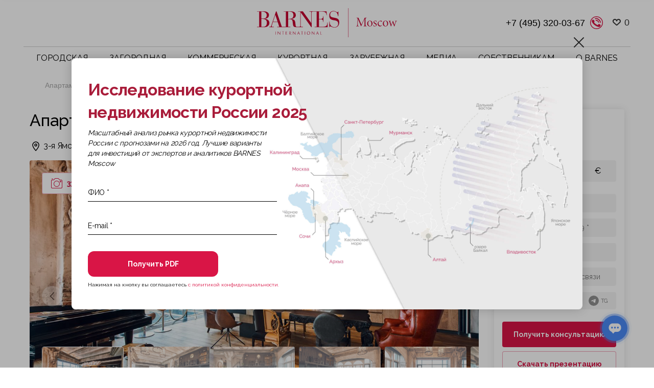

--- FILE ---
content_type: text/html; charset=UTF-8
request_url: https://barnes-moscow.com/vtorichnaya-nedvizhimost/548266/
body_size: 39179
content:
<!DOCTYPE html>
<html class="page" lang="ru">
<head>
    <meta charset="utf-8">
    <meta name="viewport" content="width=device-width, initial-scale=1, maximum-scale=1, minimal-ui">
    <meta http-equiv="X-UA-Compatible" content="IE=edge">
    <meta name="imagetoolbar" content="no">
    <meta name="msthemecompatible" content="no">
    <meta name="cleartype" content="on">
    <meta name="HandheldFriendly" content="True">
    <meta name="format-detection" content="telephone=no">
    <meta name="format-detection" content="address=no">
    <meta name="google" content="notranslate">
    <meta name="theme-color" content="#ffffff">
    <meta name="apple-mobile-web-app-capable" content="yes">
    <meta name="apple-mobile-web-app-status-bar-style" content="black-translucent">
    <meta name="p:domain_verify" content="e0b003b904fd42e1af1d6c2fe8718336"/>
	<meta name="google-site-verification" content="Q4wc360NCV-wVoMmWUfmeJJKto6ikw-RdcKEL9-i3f0" />
<meta name="yandex-verification" content="f907da721683b056" />

    <link rel="manifest" href="/static/manifest.json">
    <meta name="application-name" content="">
    <meta name="msapplication-tooltip" content="">
    <meta name="msapplication-TileColor" content="#ffffff">
    <meta name="msapplication-TileImage" content="/static/mstile-large.png">
    <meta name="msapplication-tap-highlight" content="no">
    <meta name="msapplication-square70x70logo" content="/static/mstile-small.png">
    <meta name="msapplication-square150x150logo" content="/static/mstile-medium.png">
    <meta name="msapplication-wide310x150logo" content="/static/mstile-wide.png">
    <meta name="msapplication-square310x310logo" content="/static/mstile-large.png">
    <link rel="icon" href="/favicon120.ico" sizes="120x120" />
    <title>Квартира ID548266 7 комн 370 м2 3-я Ямского Поля ул, 9</title>

    
    <meta property="og:type" content="website">
    <meta property="og:title" content="Квартира ID548266 7 комн 370 м2 3-я Ямского Поля ул, 9">
    <meta property="twitter:title" content="Квартира ID548266 7 комн 370 м2 3-я Ямского Поля ул, 9"> 
    <meta property="og:description" content="В продаже Апартаменты 370 м2 стоимостью 370000000 рублей. BARNES Moscow — лучшие предложения для самого взыскательного клиента. Оказываем полный спектр услуг по работе с элитной недвижимостью.">
    <meta property="og:image" content="/static/dist/assets/share.png">
            <!-- Yandex.Metrika counter -->
                <!-- /Yandex.Metrika counter -->

        <!-- Global site tag (gtag.js) - Google Analytics -->
                                <!-- /Global site tag (gtag.js) - Google Analytics -->
        
		
        <meta name="keywords" content="Апартаменты в ЖК «Art Residence» 370 кв.м." />
<meta name="description" content="В продаже Апартаменты 370 м2 стоимостью 370000000 рублей. BARNES Moscow — лучшие предложения для самого взыскательного клиента. Оказываем полный спектр услуг по работе с элитной недвижимостью." />
<link rel="canonical" href="https://barnes-moscow.com/vtorichnaya-nedvizhimost/548266/" />
<script data-skip-moving="true">(function(w, d, n) {var cl = "bx-core";var ht = d.documentElement;var htc = ht ? ht.className : undefined;if (htc === undefined || htc.indexOf(cl) !== -1){return;}var ua = n.userAgent;if (/(iPad;)|(iPhone;)/i.test(ua)){cl += " bx-ios";}else if (/Windows/i.test(ua)){cl += ' bx-win';}else if (/Macintosh/i.test(ua)){cl += " bx-mac";}else if (/Linux/i.test(ua) && !/Android/i.test(ua)){cl += " bx-linux";}else if (/Android/i.test(ua)){cl += " bx-android";}cl += (/(ipad|iphone|android|mobile|touch)/i.test(ua) ? " bx-touch" : " bx-no-touch");cl += w.devicePixelRatio && w.devicePixelRatio >= 2? " bx-retina": " bx-no-retina";if (/AppleWebKit/.test(ua)){cl += " bx-chrome";}else if (/Opera/.test(ua)){cl += " bx-opera";}else if (/Firefox/.test(ua)){cl += " bx-firefox";}ht.className = htc ? htc + " " + cl : cl;})(window, document, navigator);</script>


<link href="https://cdn.jsdelivr.net/npm/intl-tel-input@18.2.1/build/css/intlTelInput.css" type="text/css"  rel="stylesheet" />
<link href="/bitrix/cache/css/s1/barnes/page_417c03593a2be28d1d0413b77317ec9d/page_417c03593a2be28d1d0413b77317ec9d_v1.css?17652539883805" type="text/css"  rel="stylesheet" />
<link href="/bitrix/cache/css/s1/barnes/template_503b5f550e0b7f45691a3506d6d7a0ee/template_503b5f550e0b7f45691a3506d6d7a0ee_v1.css?1765253988670579" type="text/css"  data-template-style="true" rel="stylesheet" />







                    
			
                                			
<style>.grecaptcha-badge {display: none;}</style>



                    <!-- UIkit CSS -->
        <link rel="stylesheet" href="/local/templates/barnes/css/uikit.min.css">
        <!-- UIkit JS -->
    <!-- Google Tag Manager -->
<!-- End Google Tag Manager -->
</head>
<body class="page__body grid grid_cols_12 ">
<!-- Google Tag Manager (noscript) -->
<noscript><iframe src="https://www.googletagmanager.com/ns.html?id=GTM-WS5CTF57"
height="0" width="0" style="display:none;visibility:hidden"></iframe></noscript>
<!-- End Google Tag Manager (noscript) -->
<noscript>
    <div><img src="https://mc.yandex.ru/watch/76402912" style="position:absolute; left:-9999px;" alt=""/></div>
</noscript>

<div class="page__header ">
    <!-- begin .header-->
    <div class="header  ">
        <div class="header__mobile-menu">
            <!-- begin .mobile-menu-->
            <div class="mobile-menu">
                <div class="mobile-menu__wrapper">
                    <div class="mobile-menu__burger">
                        <!-- begin .burger-->
                        <button class="burger js-toggle" data-toggle-scope=".page, .page"
                                data-toggle-target=".page__body, .burger"
                                data-toggle-class="page__body_menu_open, burger_state_close"></button>
                        <!-- end .burger-->
                    </div>
                    <div class="mobile-menu__logo">
                        <!-- begin .logo-->
                        <a href="/" class="logo"><img src="/static/assets/blocks/logo/images/logo-moscow.svg"
                                                      alt="Site Name" class="logo__image" title="Главная"/></a>
                        <!-- end .logo-->
                    </div>
                    <div class="mobile-menu__icon-group">
                        <!-- begin .icon-group-->
                        <div class="icon-group">
                            <ul class="icon-group__list">
                                <li class="icon-group__item">
                                    <a class="sb_favorite_header" style="display: none" uk-toggle="target: #offcanvas-flipM"
   href=""><span class="button__holder"><svg xmlns="http://www.w3.org/2000/svg" width="18"
                                                                     height="16" viewBox="0 0 18 16"><defs><style>.clsw-1 {
                        fill: #fff;
                        fill-rule: evenodd
                    }</style></defs><path class="clsw-1"
                                          d="M506.755,141.6l0,0.019s-4.185,3.734-5.556,4.973a0.376,0.376,0,0,1-.076.056,1.838,1.838,0,0,1-1.126.357,1.794,1.794,0,0,1-1.166-.4,0.473,0.473,0,0,1-.1-0.076c-1.427-1.287-5.459-4.878-5.459-4.878l0-.019A4.494,4.494,0,1,1,500,135.7,4.492,4.492,0,1,1,506.755,141.6Zm-3.251-5.61A2.565,2.565,0,0,0,501,138h0a1,1,0,1,1-2,0h0a2.565,2.565,0,0,0-2.506-2,2.5,2.5,0,0,0-1.777,4.264l-0.013.019L500,145.1l5.179-4.749c0.042-.039.086-0.075,0.126-0.117l0.052-.047-0.006-.008A2.494,2.494,0,0,0,503.5,135.993Z"
                                          transform="translate(-492 -134)"></path></svg><span
                class="sb_count">0</span></span></a>
<div id="offcanvas-flipM" style="display: none" uk-offcanvas="flip: true; overlay: true">
    <div class="uk-offcanvas-bar">        <button class="uk-offcanvas-close" type="button" uk-close></button>        <div class="sb_h3">Избранное</div>        <ul class="uk-list uk-list-divider sb_block_favorit_all"></ul></div>
</div>
                                </li>
                                <li class="icon-group__item">
                                    <a href="tel:84992724872" class="icon-group__link icon-group__link_size_small">
                                        <span class="icon-group__icon-wrapper">
                                            <img class="sb_phone_pic" src="/static/assets/images/phone_mobile.svg"
                                                 alt="">
                                        </span>
                                    </a>
                                </li>
                            </ul>
                        </div>
                        <!-- end .icon-group-->
                    </div>
                </div>
            </div>
            <!-- end .mobile-menu-->
        </div>
        <div class="header__main">
            <div class="header__wrapper">
                <div class="header__triggers">
                    <div class="header__trigger">
                        <!-- begin .burger-->
                        <button class="burger js-toggle" data-toggle-scope=".page, .page"
                                data-toggle-target=".page__body, .burger"
                                data-toggle-class="page__body_menu_open, burger_state_close"></button>
                        <!-- end .burger-->
                    </div>
                    <div class="header__trigger">
                        <button data-toggle-scope=".page__body" data-toggle-class="page__body_search_open"
                                class="header__search js-toggle">
                            <svg class="header__search-icon">
                                <use xlink:href="/static/assets/images/icon.svg#icon_mg"></use>
                            </svg>
                        </button>
                    </div>
                </div>
                <div class="header__logo">
                    <!-- begin .logo-->
                    <a href="/" class="logo"><img src="/static/assets/blocks/logo/images/logo-moscow.svg"
                                                  alt="Site Name" class="logo__image" title="Главная"/></a>
                    <!-- end .logo-->
                </div>
                <div class="header__lang-nav">
                    <a href="tel:84992724872" class="phone-contact__link">+7 (499) 272-48-72 </a> <a class="js-modal" href="#modalCallBack"><img class="phone-contact__link sb_phone_pic" src="/static/assets/images/phone.svg" alt=""></a>                    <a class="sb_favorite_header" style="display: none" uk-toggle="target: #offcanvas-flip"
   href=""><span class="button__holder"><svg xmlns="http://www.w3.org/2000/svg" width="18"
                                                                     height="16" viewBox="0 0 18 16"><defs><style>.clsw-1 {
                        fill: #fff;
                        fill-rule: evenodd
                    }</style></defs><path class="clsw-1"
                                          d="M506.755,141.6l0,0.019s-4.185,3.734-5.556,4.973a0.376,0.376,0,0,1-.076.056,1.838,1.838,0,0,1-1.126.357,1.794,1.794,0,0,1-1.166-.4,0.473,0.473,0,0,1-.1-0.076c-1.427-1.287-5.459-4.878-5.459-4.878l0-.019A4.494,4.494,0,1,1,500,135.7,4.492,4.492,0,1,1,506.755,141.6Zm-3.251-5.61A2.565,2.565,0,0,0,501,138h0a1,1,0,1,1-2,0h0a2.565,2.565,0,0,0-2.506-2,2.5,2.5,0,0,0-1.777,4.264l-0.013.019L500,145.1l5.179-4.749c0.042-.039.086-0.075,0.126-0.117l0.052-.047-0.006-.008A2.494,2.494,0,0,0,503.5,135.993Z"
                                          transform="translate(-492 -134)"></path></svg><span
                class="sb_count">0</span></span></a>
<div id="offcanvas-flip" style="display: none" uk-offcanvas="flip: true; overlay: true">
    <div class="uk-offcanvas-bar">        <button class="uk-offcanvas-close" type="button" uk-close></button>        <div class="sb_h3">Избранное</div>        <ul class="uk-list uk-list-divider sb_block_favorit_all"></ul></div>
</div>
                </div>
                <div class="header__nav">
                    <!-- begin .nav-->
                    <nav class="nav nav_type_l-horizontal">
                                <ul class="top_menu nav__list" itemprop="about" itemscope
        itemtype="http://schema.org/ItemList">
                                <li class="nav__item"
                 itemscope itemtype="http://schema.org/ItemList"                 itemprop="itemListElement">
                <a href="/gorodskaya-nedvizhimost/"
                   class="nav__link">Городская</a>
                                    <meta itemprop="name" content="Городская" />                                        <div class="nav__submenu">
                            <ul class="nav__sub-list">
                                                                    <li class="nav__sub-item  "
                                        itemprop="itemListElement">
                                        <a href="/vtorichnaya-nedvizhimost/"
                                           class="nav__sub-link">Купить</a>

                                                                            </li>
                                                                        <li class="nav__sub-item  "
                                        itemprop="itemListElement">
                                        <a href="/arendovat/"
                                           class="nav__sub-link">Арендовать</a>

                                                                            </li>
                                                                        <li class="nav__sub-item menu_padding "
                                        itemprop="itemListElement">
                                        <a href="/novostroyki/"
                                           class="nav__sub-link">Новостройки</a>

                                                                            </li>
                                                                        <li class="nav__sub-item  "
                                        itemprop="itemListElement">
                                        <a href="/zhilye-kompleksy/"
                                           class="nav__sub-link">Жилые комплексы</a>

                                                                            </li>
                                                                        <li class="nav__sub-item menu_padding nav__sub-item--small"
                                        itemprop="itemListElement">
                                        <a href="/gorodskaya-nedvizhimost/kvartiry/"
                                           class="nav__sub-link">Квартиры</a>

                                                                            </li>
                                                                        <li class="nav__sub-item  nav__sub-item--small"
                                        itemprop="itemListElement">
                                        <a href="/gorodskaya-nedvizhimost/apartamenty/"
                                           class="nav__sub-link">Апартаменты</a>

                                                                            </li>
                                                                        <li class="nav__sub-item  nav__sub-item--small"
                                        itemprop="itemListElement">
                                        <a href="/kupit-penthausy-v-moskve/"
                                           class="nav__sub-link">Пентхаусы</a>

                                                                            </li>
                                                                </ul>
                        </div>
                                    </li>
                                <li class="nav__item"
                 itemscope itemtype="http://schema.org/ItemList"                 itemprop="itemListElement">
                <a href="/zagorodnaya-nedvizhimost/"
                   class="nav__link">Загородная</a>
                                    <meta itemprop="name" content="Загородная" />                                        <div class="nav__submenu">
                            <ul class="nav__sub-list">
                                                                    <li class="nav__sub-item  "
                                        itemprop="itemListElement">
                                        <a href="/kupit-zagorodnuyu-nedvizhimost/"
                                           class="nav__sub-link">Купить</a>

                                                                            </li>
                                                                        <li class="nav__sub-item  "
                                        itemprop="itemListElement">
                                        <a href="/snyat-zagorodnuyu-nedvizhimost/"
                                           class="nav__sub-link">Снять</a>

                                                                            </li>
                                                                        <li class="nav__sub-item  "
                                        itemprop="itemListElement">
                                        <a href="/kottedzhnye-poselki/"
                                           class="nav__sub-link">Коттеджные поселки</a>

                                                                            </li>
                                                                </ul>
                        </div>
                                    </li>
                                <li class="nav__item"
                 itemscope itemtype="http://schema.org/ItemList"                 itemprop="itemListElement">
                <a href="/kommercheskaya-nedvizhimost/"
                   class="nav__link">Коммерческая</a>
                                    <meta itemprop="name" content="Коммерческая" />                                        <div class="nav__submenu">
                            <ul class="nav__sub-list">
                                                                    <li class="nav__sub-item  "
                                        itemprop="itemListElement">
                                        <a href="/kommercheskaya-nedvizhimost/"
                                           class="nav__sub-link">Купить</a>

                                                                            </li>
                                                                        <li class="nav__sub-item  "
                                        itemprop="itemListElement">
                                        <a href="/kommercheskaya-nedvizhimost/arendovat/"
                                           class="nav__sub-link">Снять</a>

                                                                            </li>
                                                                        <li class="nav__sub-item  "
                                        itemprop="itemListElement">
                                        <a href="/kommercheskaya-nedvizhimost/zdanie/"
                                           class="nav__sub-link">Здания</a>

                                                                            </li>
                                                                        <li class="nav__sub-item  "
                                        itemprop="itemListElement">
                                        <a href="/kommercheskaya-nedvizhimost/business-center/"
                                           class="nav__sub-link">Бизнес-центры</a>

                                                                            </li>
                                                                        <li class="nav__sub-item  "
                                        itemprop="itemListElement">
                                        <a href="/kommercheskaya-nedvizhimost/osobnyak/"
                                           class="nav__sub-link">Особняки</a>

                                                                            </li>
                                                                        <li class="nav__sub-item  "
                                        itemprop="itemListElement">
                                        <a href="/kommercheskaya-nedvizhimost/arendnyj-biznes/"
                                           class="nav__sub-link">Арендный бизнес</a>

                                                                            </li>
                                                                </ul>
                        </div>
                                    </li>
                                <li class="nav__item"
                 itemscope itemtype="http://schema.org/ItemList"                 itemprop="itemListElement">
                <a href="/kurortnaya/"
                   class="nav__link">Курортная</a>
                                    <meta itemprop="name" content="Курортная" />                                        <div class="nav__submenu">
                            <ul class="nav__sub-list">
                                                                    <li class="nav__sub-item  "
                                        itemprop="itemListElement">
                                        <a href="/media/tag/investitsii-v-kurortnuyu-nedvizhimost-rossii/"
                                           class="nav__sub-link">Инвестиции</a>

                                                                            </li>
                                                                        <li class="nav__sub-item  "
                                        itemprop="itemListElement">
                                        <a href="/altai/"
                                           class="nav__sub-link">Алтай</a>

                                                                            </li>
                                                                        <li class="nav__sub-item  "
                                        itemprop="itemListElement">
                                        <a href="/arhyz/"
                                           class="nav__sub-link">Архыз</a>

                                                                            </li>
                                                                        <li class="nav__sub-item  "
                                        itemprop="itemListElement">
                                        <a href="/sochi/"
                                           class="nav__sub-link">Сочи</a>

                                                                            </li>
                                                                </ul>
                        </div>
                                    </li>
                                <li class="nav__item"
                 itemscope itemtype="http://schema.org/ItemList"                 itemprop="itemListElement">
                <a href="/mezhdunarodnaya-nedvizhimost/"
                   class="nav__link">Зарубежная</a>
                                    <meta itemprop="name" content="Зарубежная" />                                        <div class="nav__submenu">
                            <ul class="nav__sub-list">
                                                                    <li class="nav__sub-item  "
                                        itemprop="itemListElement">
                                        <a href="/oae/ "
                                           class="nav__sub-link">ОАЭ</a>

                                                                            </li>
                                                                        <li class="nav__sub-item  "
                                        itemprop="itemListElement">
                                        <a href="/turkey/"
                                           class="nav__sub-link">Турция</a>

                                                                            </li>
                                                                        <li class="nav__sub-item  "
                                        itemprop="itemListElement">
                                        <a href="/tailand/"
                                           class="nav__sub-link">Таиланд</a>

                                                                            </li>
                                                                        <li class="nav__sub-item  "
                                        itemprop="itemListElement">
                                        <a href="/zhilye-kompleksy-indonesia/"
                                           class="nav__sub-link">Бали</a>

                                                                            </li>
                                                                        <li class="nav__sub-item  "
                                        itemprop="itemListElement">
                                        <a href="/ispaniya/"
                                           class="nav__sub-link">Испания</a>

                                                                            </li>
                                                                        <li class="nav__sub-item  "
                                        itemprop="itemListElement">
                                        <a href="/italiya/"
                                           class="nav__sub-link">Италия</a>

                                                                            </li>
                                                                        <li class="nav__sub-item  "
                                        itemprop="itemListElement">
                                        <a href="/portugaliya/"
                                           class="nav__sub-link">Португалия</a>

                                                                            </li>
                                                                        <li class="nav__sub-item  "
                                        itemprop="itemListElement">
                                        <a href="/frantsiya/"
                                           class="nav__sub-link">Франция</a>

                                                                            </li>
                                                                        <li class="nav__sub-item  "
                                        itemprop="itemListElement">
                                        <a href="/oman/"
                                           class="nav__sub-link">Оман</a>

                                                                            </li>
                                                                        <li class="nav__sub-item  "
                                        itemprop="itemListElement">
                                        <a href="/mezhdunarodnaya-nedvizhimost-zhilye-kompleksy/"
                                           class="nav__sub-link">Жилые комплексы</a>

                                                                            </li>
                                                                </ul>
                        </div>
                                    </li>
                                <li class="nav__item"
                 itemscope itemtype="http://schema.org/ItemList"                 itemprop="itemListElement">
                <a href="/media/"
                   class="nav__link">Медиа</a>
                                    <meta itemprop="name" content="Медиа" />                                        <div class="nav__submenu">
                            <ul class="nav__sub-list">
                                                                    <li class="nav__sub-item  "
                                        itemprop="itemListElement">
                                        <a href="/media/blog/"
                                           class="nav__sub-link">Блог</a>

                                                                            </li>
                                                                        <li class="nav__sub-item  "
                                        itemprop="itemListElement">
                                        <a href="/media/novosti/"
                                           class="nav__sub-link">Новости</a>

                                                                            </li>
                                                                        <li class="nav__sub-item  "
                                        itemprop="itemListElement">
                                        <a href="/media/vebinary-i-video/"
                                           class="nav__sub-link">Вебинары и видео</a>

                                                                            </li>
                                                                        <li class="nav__sub-item  "
                                        itemprop="itemListElement">
                                        <a href="/media/analitika/"
                                           class="nav__sub-link">Аналитика рынка</a>

                                                                            </li>
                                                                        <li class="nav__sub-item  "
                                        itemprop="itemListElement">
                                        <a href="/media/stil-zhizni/"
                                           class="nav__sub-link">Искусство жить</a>

                                                                            </li>
                                                                        <li class="nav__sub-item  "
                                        itemprop="itemListElement">
                                        <a href="/media/cases/"
                                           class="nav__sub-link">Кейсы</a>

                                                                            </li>
                                                                        <li class="nav__sub-item  "
                                        itemprop="itemListElement">
                                        <a href="/zhurnaly/"
                                           class="nav__sub-link">Журнал</a>

                                                                            </li>
                                                                </ul>
                        </div>
                                    </li>
                                <li class="nav__item"
                 itemscope itemtype="http://schema.org/ItemList"                 itemprop="itemListElement">
                <a href="/sobstvennikam/"
                   class="nav__link">Собственникам</a>
                                    <meta itemprop="name" content="Собственникам" />                                        <div class="nav__submenu">
                            <ul class="nav__sub-list">
                                                                    <li class="nav__sub-item  "
                                        itemprop="itemListElement">
                                        <a href="/prodazha_sobstvennikam/"
                                           class="nav__sub-link">Продажа</a>

                                                                            </li>
                                                                        <li class="nav__sub-item  "
                                        itemprop="itemListElement">
                                        <a href="/arenda_sobstvennikam/"
                                           class="nav__sub-link">Аренда</a>

                                                                            </li>
                                                                </ul>
                        </div>
                                    </li>
                                <li class="nav__item"
                 itemscope itemtype="http://schema.org/ItemList"                 itemprop="itemListElement">
                <a href="/mir-barnes/"
                   class="nav__link">О BARNES</a>
                                    <meta itemprop="name" content="О BARNES" />                                        <div class="nav__submenu">
                            <ul class="nav__sub-list">
                                                                    <li class="nav__sub-item  "
                                        itemprop="itemListElement">
                                        <a href="/contacts/"
                                           class="nav__sub-link">Контакты</a>

                                                                            </li>
                                                                        <li class="nav__sub-item  "
                                        itemprop="itemListElement">
                                        <a href="/barnes-club/"
                                           class="nav__sub-link">Barnes Club</a>

                                                                            </li>
                                                                        <li class="nav__sub-item  "
                                        itemprop="itemListElement">
                                        <a href="/novosti/smi-o-nas/"
                                           class="nav__sub-link">СМИ о нас</a>

                                                                            </li>
                                                                        <li class="nav__sub-item  "
                                        itemprop="itemListElement">
                                        <a href="/novosti/meropriyatiya/"
                                           class="nav__sub-link">Мероприятия</a>

                                                                            </li>
                                                                        <li class="nav__sub-item  "
                                        itemprop="itemListElement">
                                        <a href="/team/"
                                           class="nav__sub-link">Команда</a>

                                                                            </li>
                                                                        <li class="nav__sub-item  "
                                        itemprop="itemListElement">
                                        <a href="/vacancies/"
                                           class="nav__sub-link">Вакансии</a>

                                                                            </li>
                                                                        <li class="nav__sub-item  "
                                        itemprop="itemListElement">
                                        <a href="/stily-zhizni/"
                                           class="nav__sub-link">Стиль жизни</a>

                                                                                    <div class="nav__submenu">
                                                <ul class="nav__sub-list level2">
                                                                                                            <li class="nav__sub-item"
                                                            itemprop="itemListElement">
                                                            <a href="/stily-zhizni/konnyy-sport-i-konevodcheskaya-nedvizhimost/"
                                                               class="nav__sub-link">Конный спорт</a>
                                                        </li>
                                                                                                                <li class="nav__sub-item"
                                                            itemprop="itemListElement">
                                                            <a href="/stily-zhizni/okhotnichi-ugodya/"
                                                               class="nav__sub-link">Охотничьи угодья</a>
                                                        </li>
                                                                                                                <li class="nav__sub-item"
                                                            itemprop="itemListElement">
                                                            <a href="/stily-zhizni/zamki-i-usadby/"
                                                               class="nav__sub-link">Замки и усадьбы</a>
                                                        </li>
                                                                                                                <li class="nav__sub-item"
                                                            itemprop="itemListElement">
                                                            <a href="/stily-zhizni/investitsii-v-iskusstvo/"
                                                               class="nav__sub-link">Инвестиции в искусство</a>
                                                        </li>
                                                                                                                <li class="nav__sub-item"
                                                            itemprop="itemListElement">
                                                            <a href="/stily-zhizni/vino-i-vinogradniki/"
                                                               class="nav__sub-link">Вино и виноградники</a>
                                                        </li>
                                                                                                                <li class="nav__sub-item"
                                                            itemprop="itemListElement">
                                                            <a href="/stily-zhizni/yakhty/"
                                                               class="nav__sub-link">Яхты</a>
                                                        </li>
                                                                                                                <li class="nav__sub-item"
                                                            itemprop="itemListElement">
                                                            <a href="/stily-zhizni/iskusstvo-zhizni-barnes/"
                                                               class="nav__sub-link">Искусство жизни BARNES</a>
                                                        </li>
                                                                                                        </ul>
                                            </div>
                                                                                </li>
                                                                </ul>
                        </div>
                                    </li>
            </ul>
                    </nav>
                    <!-- end .nav-->
                </div>
            </div>
        </div>
    </div>
    <!-- end .header-->
    <div class="page__breadcrumbs ">
        
<div class="bx_breadcrumbs" style="display: none;">

<ul itemscope itemtype="http://schema.org/BreadcrumbList"><li itemprop="itemListElement" itemscope itemtype="http://schema.org/ListItem"><a href="" title="Апартаменты в ЖК «Art Residence» 370 кв.м. 7 ком., 370 м2" itemprop="item"><span itemprop="name">Апартаменты в ЖК «Art Residence» 370 кв.м. 7 ком., 370 м2</span><meta itemprop="position" content="0" /></a></li></ul>
</div>                    <link href="/bitrix/css/main/font-awesome.css?169713948828777" type="text/css" rel="stylesheet" />
<div class="grid__container">
            <ul class="breadcrumbs breadcrumbs_style_gray">
			<li class="breadcrumbs__item">
				
				Апартаменты в ЖК «Art Residence» 370 кв.м. 7 ком., 370 м2
			</li></ul></div>            </div>
</div>
<div class="page__content">



<div class="grid__container">
    <div data-department-bitrix-id="3"></div>
    <div class="page-project__wrap">
        <div class="page-project__main">
            <div class="page-project__top">
                <h1 class="page-project__top-title">
                                        Апартаменты в Москве  7-комн., 370 м2, ID548266                </h1>
                <div class="page-project__price-wrap visible-xs">
                                            <div>
                            <div class="page-project__aside-title">
                                <div data-currency="RUB" >
                                    370 000 000 ₽                                </div>
                                <div data-currency="USD" style="display:none">
                                    4 425 213 $                                </div>
                                <div data-currency="EUR" style="display:none">
                                    3 787 790 €                                </div>
                            </div>
                            <div class="page-project__aside-description">
                                                                    <div data-currency="RUB" >
                                        1 000 000 ₽/м2                                    </div>
                                    <div data-currency="USD" style="display:none">
                                        11 960 $/м2                                    </div>
                                    <div data-currency="EUR" style="display:none">
                                        10 237 €/м2                                    </div>
                                                            </div>
                        </div>
                        <div class="page-project__aside-currency-wrap">
                            <button class="page-project__aside-currency active"
                                    data-currency-value="RUB">
                                ₽
                            </button>
                            <button class="page-project__aside-currency  "
                                    data-currency-value="USD">
                                $
                            </button>
                            <button class="page-project__aside-currency "
                                    data-currency-value="EUR">
                                €
                            </button>
                        </div>
                                    </div>
                                    <div class="page-project__address">
                        <svg>
                            <use xlink:href="/assets/sprite.svg#location"/>
                        </svg>
                        <div>
                            3-я Ямского Поля ул, 9                            <span class="project__link">
                                                                                            </span>
                        </div>
                    </div>
                            </div>
            <div class="page-project__gallery">
                                    <div class="swiper swiper__gallery">
                        <div class="swiper-wrapper">
                                                            <div class="swiper-slide">
                                    <div class="gallery__img-wrap">
                                        <img
                                                class="gallery__img "
                                                data-fancybox="gallery"
                                                data-src="https://c15d3839-d361-4fb8-9615-0c7a980d0169.selstorage.ru/resize_cache/10927481/1dbb588facbb0ea8cd9202cca32dac21/iblock/42b/42b413efef82316a23856f35cfc34654/ea083beda95da9d6f562acd3daec76d9.jpg"
                                                src="https://c15d3839-d361-4fb8-9615-0c7a980d0169.selstorage.ru/resize_cache/10927481/1dbb588facbb0ea8cd9202cca32dac21/iblock/42b/42b413efef82316a23856f35cfc34654/ea083beda95da9d6f562acd3daec76d9.jpg"
                                                alt=""/>

                                    </div>

                                    
                                    
                                                                    </div>
                                                            <div class="swiper-slide">
                                    <div class="gallery__img-wrap">
                                        <img
                                                class="gallery__img "
                                                data-fancybox="gallery"
                                                data-src="https://c15d3839-d361-4fb8-9615-0c7a980d0169.selstorage.ru/resize_cache/10927482/6ac6fca6db45307c1a21939d639d7ed0/iblock/6bd/6bd3ecc1e0b374c68ba7ab61d60b8435/c0d9f448ce0fe9da3ee3c01bb9def07c.jpg"
                                                src="https://c15d3839-d361-4fb8-9615-0c7a980d0169.selstorage.ru/resize_cache/10927482/6ac6fca6db45307c1a21939d639d7ed0/iblock/6bd/6bd3ecc1e0b374c68ba7ab61d60b8435/c0d9f448ce0fe9da3ee3c01bb9def07c.jpg"
                                                alt=""/>

                                    </div>

                                    
                                    
                                                                    </div>
                                                            <div class="swiper-slide">
                                    <div class="gallery__img-wrap">
                                        <img
                                                class="gallery__img "
                                                data-fancybox="gallery"
                                                data-src="https://c15d3839-d361-4fb8-9615-0c7a980d0169.selstorage.ru/resize_cache/10927483/6ac6fca6db45307c1a21939d639d7ed0/iblock/1c7/1c77a56a32e3ae415e5bfa9aea60584d/54a44ad6208b410b590ee3c0a60283c2.jpg"
                                                src="https://c15d3839-d361-4fb8-9615-0c7a980d0169.selstorage.ru/resize_cache/10927483/6ac6fca6db45307c1a21939d639d7ed0/iblock/1c7/1c77a56a32e3ae415e5bfa9aea60584d/54a44ad6208b410b590ee3c0a60283c2.jpg"
                                                alt=""/>

                                    </div>

                                    
                                    
                                                                    </div>
                                                            <div class="swiper-slide">
                                    <div class="gallery__img-wrap">
                                        <img
                                                class="gallery__img "
                                                data-fancybox="gallery"
                                                data-src="https://c15d3839-d361-4fb8-9615-0c7a980d0169.selstorage.ru/resize_cache/10927484/6ac6fca6db45307c1a21939d639d7ed0/iblock/f41/f4118980ad8950b95022ad0182decff1/88ae5852f1db9a17876ab1299fb7705f.jpg"
                                                src="https://c15d3839-d361-4fb8-9615-0c7a980d0169.selstorage.ru/resize_cache/10927484/6ac6fca6db45307c1a21939d639d7ed0/iblock/f41/f4118980ad8950b95022ad0182decff1/88ae5852f1db9a17876ab1299fb7705f.jpg"
                                                alt=""/>

                                    </div>

                                    
                                    
                                                                    </div>
                                                            <div class="swiper-slide">
                                    <div class="gallery__img-wrap">
                                        <img
                                                class="gallery__img "
                                                data-fancybox="gallery"
                                                data-src="https://c15d3839-d361-4fb8-9615-0c7a980d0169.selstorage.ru/resize_cache/10927485/6ac6fca6db45307c1a21939d639d7ed0/iblock/409/4091a97ec2a499b68ba3dad5a7e58f9b/67af0a33804081aa6400f15a7f626a13.jpg"
                                                src="https://c15d3839-d361-4fb8-9615-0c7a980d0169.selstorage.ru/resize_cache/10927485/6ac6fca6db45307c1a21939d639d7ed0/iblock/409/4091a97ec2a499b68ba3dad5a7e58f9b/67af0a33804081aa6400f15a7f626a13.jpg"
                                                alt=""/>

                                    </div>

                                    
                                    
                                                                    </div>
                                                            <div class="swiper-slide">
                                    <div class="gallery__img-wrap">
                                        <img
                                                class="gallery__img "
                                                data-fancybox="gallery"
                                                data-src="https://c15d3839-d361-4fb8-9615-0c7a980d0169.selstorage.ru/resize_cache/10927486/6ac6fca6db45307c1a21939d639d7ed0/iblock/fb2/fb2dbdefc220e8f3009b332c292f4132/a0f972ecbc43a8ed73dd5bb308c86cf3.jpg"
                                                src="https://c15d3839-d361-4fb8-9615-0c7a980d0169.selstorage.ru/resize_cache/10927486/6ac6fca6db45307c1a21939d639d7ed0/iblock/fb2/fb2dbdefc220e8f3009b332c292f4132/a0f972ecbc43a8ed73dd5bb308c86cf3.jpg"
                                                alt=""/>

                                    </div>

                                    
                                    
                                                                    </div>
                                                            <div class="swiper-slide">
                                    <div class="gallery__img-wrap">
                                        <img
                                                class="gallery__img "
                                                data-fancybox="gallery"
                                                data-src="https://c15d3839-d361-4fb8-9615-0c7a980d0169.selstorage.ru/resize_cache/10927487/6ac6fca6db45307c1a21939d639d7ed0/iblock/9e5/9e5ad7c0b18d3d625c6d61af47c37172/ee32ae1395bc63706ecd0f4c4e23c833.jpg"
                                                src="https://c15d3839-d361-4fb8-9615-0c7a980d0169.selstorage.ru/resize_cache/10927487/6ac6fca6db45307c1a21939d639d7ed0/iblock/9e5/9e5ad7c0b18d3d625c6d61af47c37172/ee32ae1395bc63706ecd0f4c4e23c833.jpg"
                                                alt=""/>

                                    </div>

                                    
                                    
                                                                    </div>
                                                            <div class="swiper-slide">
                                    <div class="gallery__img-wrap">
                                        <img
                                                class="gallery__img "
                                                data-fancybox="gallery"
                                                data-src="https://c15d3839-d361-4fb8-9615-0c7a980d0169.selstorage.ru/resize_cache/10927488/6ac6fca6db45307c1a21939d639d7ed0/iblock/76c/76c1b99e29e42584e603e89ff11a74ee/482fbe0b5918d6595990df32cd02745e.jpg"
                                                src="https://c15d3839-d361-4fb8-9615-0c7a980d0169.selstorage.ru/resize_cache/10927488/6ac6fca6db45307c1a21939d639d7ed0/iblock/76c/76c1b99e29e42584e603e89ff11a74ee/482fbe0b5918d6595990df32cd02745e.jpg"
                                                alt=""/>

                                    </div>

                                    
                                    
                                                                    </div>
                                                            <div class="swiper-slide">
                                    <div class="gallery__img-wrap">
                                        <img
                                                class="gallery__img "
                                                data-fancybox="gallery"
                                                data-src="https://c15d3839-d361-4fb8-9615-0c7a980d0169.selstorage.ru/resize_cache/10927489/6ac6fca6db45307c1a21939d639d7ed0/iblock/e60/e602cfda75042c92080abf08ca58a0cb/de6b38e984f335bc171b8e261d228f61.jpg"
                                                src="https://c15d3839-d361-4fb8-9615-0c7a980d0169.selstorage.ru/resize_cache/10927489/6ac6fca6db45307c1a21939d639d7ed0/iblock/e60/e602cfda75042c92080abf08ca58a0cb/de6b38e984f335bc171b8e261d228f61.jpg"
                                                alt=""/>

                                    </div>

                                    
                                    
                                                                    </div>
                                                            <div class="swiper-slide">
                                    <div class="gallery__img-wrap">
                                        <img
                                                class="gallery__img "
                                                data-fancybox="gallery"
                                                data-src="https://c15d3839-d361-4fb8-9615-0c7a980d0169.selstorage.ru/resize_cache/10927490/6ac6fca6db45307c1a21939d639d7ed0/iblock/d13/d138c6fff857b9b0872c1c4646ecba3c/28fe9a397a442ba328a765379a375be9.jpg"
                                                src="https://c15d3839-d361-4fb8-9615-0c7a980d0169.selstorage.ru/resize_cache/10927490/6ac6fca6db45307c1a21939d639d7ed0/iblock/d13/d138c6fff857b9b0872c1c4646ecba3c/28fe9a397a442ba328a765379a375be9.jpg"
                                                alt=""/>

                                    </div>

                                    
                                    
                                                                    </div>
                                                            <div class="swiper-slide">
                                    <div class="gallery__img-wrap">
                                        <img
                                                class="gallery__img "
                                                data-fancybox="gallery"
                                                data-src="https://c15d3839-d361-4fb8-9615-0c7a980d0169.selstorage.ru/resize_cache/10927491/7498c125d8cc392648f8acd5691d1115/iblock/191/191cc751927de4fdc9a9bfb33d3c9c44/2834619a49e0f23cac4e2ce1bef2414b.jpg"
                                                src="https://c15d3839-d361-4fb8-9615-0c7a980d0169.selstorage.ru/resize_cache/10927491/7498c125d8cc392648f8acd5691d1115/iblock/191/191cc751927de4fdc9a9bfb33d3c9c44/2834619a49e0f23cac4e2ce1bef2414b.jpg"
                                                alt=""/>

                                    </div>

                                    
                                    
                                                                    </div>
                                                            <div class="swiper-slide">
                                    <div class="gallery__img-wrap">
                                        <img
                                                class="gallery__img "
                                                data-fancybox="gallery"
                                                data-src="https://c15d3839-d361-4fb8-9615-0c7a980d0169.selstorage.ru/resize_cache/10927492/6ac6fca6db45307c1a21939d639d7ed0/iblock/c3d/c3d8eaece3a47ebe98e227aed9704218/8381483f405cf90133bfbc7810b9b637.jpg"
                                                src="https://c15d3839-d361-4fb8-9615-0c7a980d0169.selstorage.ru/resize_cache/10927492/6ac6fca6db45307c1a21939d639d7ed0/iblock/c3d/c3d8eaece3a47ebe98e227aed9704218/8381483f405cf90133bfbc7810b9b637.jpg"
                                                alt=""/>

                                    </div>

                                    
                                    
                                                                    </div>
                                                            <div class="swiper-slide">
                                    <div class="gallery__img-wrap">
                                        <img
                                                class="gallery__img "
                                                data-fancybox="gallery"
                                                data-src="https://c15d3839-d361-4fb8-9615-0c7a980d0169.selstorage.ru/resize_cache/10927493/6ac6fca6db45307c1a21939d639d7ed0/iblock/855/8556c03b04b9000d52020217685a36dc/341d25fc1e3cbae1691d081e07f0655d.jpg"
                                                src="https://c15d3839-d361-4fb8-9615-0c7a980d0169.selstorage.ru/resize_cache/10927493/6ac6fca6db45307c1a21939d639d7ed0/iblock/855/8556c03b04b9000d52020217685a36dc/341d25fc1e3cbae1691d081e07f0655d.jpg"
                                                alt=""/>

                                    </div>

                                    
                                    
                                                                    </div>
                                                            <div class="swiper-slide">
                                    <div class="gallery__img-wrap">
                                        <img
                                                class="gallery__img "
                                                data-fancybox="gallery"
                                                data-src="https://c15d3839-d361-4fb8-9615-0c7a980d0169.selstorage.ru/resize_cache/10927494/6ac6fca6db45307c1a21939d639d7ed0/iblock/7f9/7f94b344027aefc55ffdd8096cf883ce/5eaaf811ce20071234b4ec28ef1a0369.jpg"
                                                src="https://c15d3839-d361-4fb8-9615-0c7a980d0169.selstorage.ru/resize_cache/10927494/6ac6fca6db45307c1a21939d639d7ed0/iblock/7f9/7f94b344027aefc55ffdd8096cf883ce/5eaaf811ce20071234b4ec28ef1a0369.jpg"
                                                alt=""/>

                                    </div>

                                    
                                    
                                                                    </div>
                                                            <div class="swiper-slide">
                                    <div class="gallery__img-wrap">
                                        <img
                                                class="gallery__img "
                                                data-fancybox="gallery"
                                                data-src="https://c15d3839-d361-4fb8-9615-0c7a980d0169.selstorage.ru/resize_cache/10927495/6ac6fca6db45307c1a21939d639d7ed0/iblock/54a/54a6e37f18ae39ec78f5abb501031c86/4dd44d7fed60e38d76604d196332e403.jpg"
                                                src="https://c15d3839-d361-4fb8-9615-0c7a980d0169.selstorage.ru/resize_cache/10927495/6ac6fca6db45307c1a21939d639d7ed0/iblock/54a/54a6e37f18ae39ec78f5abb501031c86/4dd44d7fed60e38d76604d196332e403.jpg"
                                                alt=""/>

                                    </div>

                                    
                                    
                                                                    </div>
                                                            <div class="swiper-slide">
                                    <div class="gallery__img-wrap">
                                        <img
                                                class="gallery__img "
                                                data-fancybox="gallery"
                                                data-src="https://c15d3839-d361-4fb8-9615-0c7a980d0169.selstorage.ru/resize_cache/10927496/6ac6fca6db45307c1a21939d639d7ed0/iblock/56f/56fa4b2f4252328857841a92f0b03ed8/b16fea2c9a66a6c511dea971469de7be.jpg"
                                                src="https://c15d3839-d361-4fb8-9615-0c7a980d0169.selstorage.ru/resize_cache/10927496/6ac6fca6db45307c1a21939d639d7ed0/iblock/56f/56fa4b2f4252328857841a92f0b03ed8/b16fea2c9a66a6c511dea971469de7be.jpg"
                                                alt=""/>

                                    </div>

                                    
                                    
                                                                    </div>
                                                            <div class="swiper-slide">
                                    <div class="gallery__img-wrap">
                                        <img
                                                class="gallery__img "
                                                data-fancybox="gallery"
                                                data-src="https://c15d3839-d361-4fb8-9615-0c7a980d0169.selstorage.ru/resize_cache/10927497/6ac6fca6db45307c1a21939d639d7ed0/iblock/55c/55cea276d9595a8eed08b3c014ab2b01/6d7dce5b0837b40c80ab3a3fc92f4276.jpg"
                                                src="https://c15d3839-d361-4fb8-9615-0c7a980d0169.selstorage.ru/resize_cache/10927497/6ac6fca6db45307c1a21939d639d7ed0/iblock/55c/55cea276d9595a8eed08b3c014ab2b01/6d7dce5b0837b40c80ab3a3fc92f4276.jpg"
                                                alt=""/>

                                    </div>

                                    
                                    
                                                                    </div>
                                                            <div class="swiper-slide">
                                    <div class="gallery__img-wrap">
                                        <img
                                                class="gallery__img "
                                                data-fancybox="gallery"
                                                data-src="https://c15d3839-d361-4fb8-9615-0c7a980d0169.selstorage.ru/resize_cache/10927498/6ac6fca6db45307c1a21939d639d7ed0/iblock/317/31720efa3add7022366c16ba9fcc3616/2aeb7281454c0f10510bd047e9552c68.jpg"
                                                src="https://c15d3839-d361-4fb8-9615-0c7a980d0169.selstorage.ru/resize_cache/10927498/6ac6fca6db45307c1a21939d639d7ed0/iblock/317/31720efa3add7022366c16ba9fcc3616/2aeb7281454c0f10510bd047e9552c68.jpg"
                                                alt=""/>

                                    </div>

                                    
                                    
                                                                    </div>
                                                            <div class="swiper-slide">
                                    <div class="gallery__img-wrap">
                                        <img
                                                class="gallery__img "
                                                data-fancybox="gallery"
                                                data-src="https://c15d3839-d361-4fb8-9615-0c7a980d0169.selstorage.ru/resize_cache/10927499/6ac6fca6db45307c1a21939d639d7ed0/iblock/55c/55c4006b72fbc42baa4cf304cff12ffe/fd164d03269fefa6227e5de23f5db507.jpg"
                                                src="https://c15d3839-d361-4fb8-9615-0c7a980d0169.selstorage.ru/resize_cache/10927499/6ac6fca6db45307c1a21939d639d7ed0/iblock/55c/55c4006b72fbc42baa4cf304cff12ffe/fd164d03269fefa6227e5de23f5db507.jpg"
                                                alt=""/>

                                    </div>

                                    
                                    
                                                                    </div>
                                                            <div class="swiper-slide">
                                    <div class="gallery__img-wrap">
                                        <img
                                                class="gallery__img "
                                                data-fancybox="gallery"
                                                data-src="https://c15d3839-d361-4fb8-9615-0c7a980d0169.selstorage.ru/resize_cache/10927500/6ac6fca6db45307c1a21939d639d7ed0/iblock/fc9/fc9abff716544ab3f3716839e120801b/e2c60a54625c3fb4c9f16b941adf62b1.jpg"
                                                src="https://c15d3839-d361-4fb8-9615-0c7a980d0169.selstorage.ru/resize_cache/10927500/6ac6fca6db45307c1a21939d639d7ed0/iblock/fc9/fc9abff716544ab3f3716839e120801b/e2c60a54625c3fb4c9f16b941adf62b1.jpg"
                                                alt=""/>

                                    </div>

                                    
                                    
                                                                    </div>
                                                            <div class="swiper-slide">
                                    <div class="gallery__img-wrap">
                                        <img
                                                class="gallery__img "
                                                data-fancybox="gallery"
                                                data-src="https://c15d3839-d361-4fb8-9615-0c7a980d0169.selstorage.ru/resize_cache/10927501/6ac6fca6db45307c1a21939d639d7ed0/iblock/82b/82b2e5d3db8c755e6e5c78ef7a933b8f/0178fe174d856dc2989e322ba9559755.jpg"
                                                src="https://c15d3839-d361-4fb8-9615-0c7a980d0169.selstorage.ru/resize_cache/10927501/6ac6fca6db45307c1a21939d639d7ed0/iblock/82b/82b2e5d3db8c755e6e5c78ef7a933b8f/0178fe174d856dc2989e322ba9559755.jpg"
                                                alt=""/>

                                    </div>

                                    
                                    
                                                                    </div>
                                                            <div class="swiper-slide">
                                    <div class="gallery__img-wrap">
                                        <img
                                                class="gallery__img "
                                                data-fancybox="gallery"
                                                data-src="https://c15d3839-d361-4fb8-9615-0c7a980d0169.selstorage.ru/resize_cache/10927502/6ac6fca6db45307c1a21939d639d7ed0/iblock/d68/d68165da9b27b4170dce38867c02ed4d/ff16b91f338878015f690c844aa3dc26.jpg"
                                                src="https://c15d3839-d361-4fb8-9615-0c7a980d0169.selstorage.ru/resize_cache/10927502/6ac6fca6db45307c1a21939d639d7ed0/iblock/d68/d68165da9b27b4170dce38867c02ed4d/ff16b91f338878015f690c844aa3dc26.jpg"
                                                alt=""/>

                                    </div>

                                    
                                    
                                                                    </div>
                                                            <div class="swiper-slide">
                                    <div class="gallery__img-wrap">
                                        <img
                                                class="gallery__img "
                                                data-fancybox="gallery"
                                                data-src="https://c15d3839-d361-4fb8-9615-0c7a980d0169.selstorage.ru/resize_cache/10927503/6ac6fca6db45307c1a21939d639d7ed0/iblock/03e/03e70672afd01eea2f2097d36eb8cd91/9abff03404f47661b369297f148310ad.jpg"
                                                src="https://c15d3839-d361-4fb8-9615-0c7a980d0169.selstorage.ru/resize_cache/10927503/6ac6fca6db45307c1a21939d639d7ed0/iblock/03e/03e70672afd01eea2f2097d36eb8cd91/9abff03404f47661b369297f148310ad.jpg"
                                                alt=""/>

                                    </div>

                                    
                                    
                                                                    </div>
                                                            <div class="swiper-slide">
                                    <div class="gallery__img-wrap">
                                        <img
                                                class="gallery__img "
                                                data-fancybox="gallery"
                                                data-src="https://c15d3839-d361-4fb8-9615-0c7a980d0169.selstorage.ru/resize_cache/10927504/6ac6fca6db45307c1a21939d639d7ed0/iblock/27f/27ff4a4c2a575b9aceab13342a8b647e/244335a7d8ef0857e8212ae2d9b26c60.jpg"
                                                src="https://c15d3839-d361-4fb8-9615-0c7a980d0169.selstorage.ru/resize_cache/10927504/6ac6fca6db45307c1a21939d639d7ed0/iblock/27f/27ff4a4c2a575b9aceab13342a8b647e/244335a7d8ef0857e8212ae2d9b26c60.jpg"
                                                alt=""/>

                                    </div>

                                    
                                    
                                                                    </div>
                                                            <div class="swiper-slide">
                                    <div class="gallery__img-wrap">
                                        <img
                                                class="gallery__img "
                                                data-fancybox="gallery"
                                                data-src="https://c15d3839-d361-4fb8-9615-0c7a980d0169.selstorage.ru/resize_cache/10927505/6ac6fca6db45307c1a21939d639d7ed0/iblock/8c6/8c60eecc0fa4e2110798a39b38487aa1/2ed1ec51385c4244510ed55280780f36.jpg"
                                                src="https://c15d3839-d361-4fb8-9615-0c7a980d0169.selstorage.ru/resize_cache/10927505/6ac6fca6db45307c1a21939d639d7ed0/iblock/8c6/8c60eecc0fa4e2110798a39b38487aa1/2ed1ec51385c4244510ed55280780f36.jpg"
                                                alt=""/>

                                    </div>

                                    
                                    
                                                                    </div>
                                                            <div class="swiper-slide">
                                    <div class="gallery__img-wrap">
                                        <img
                                                class="gallery__img "
                                                data-fancybox="gallery"
                                                data-src="https://c15d3839-d361-4fb8-9615-0c7a980d0169.selstorage.ru/resize_cache/10927506/6ac6fca6db45307c1a21939d639d7ed0/iblock/5dc/5dcb170edc7aef9025defc1502efde77/570cbddffd319afcbad6bc0116a186e7.jpg"
                                                src="https://c15d3839-d361-4fb8-9615-0c7a980d0169.selstorage.ru/resize_cache/10927506/6ac6fca6db45307c1a21939d639d7ed0/iblock/5dc/5dcb170edc7aef9025defc1502efde77/570cbddffd319afcbad6bc0116a186e7.jpg"
                                                alt=""/>

                                    </div>

                                    
                                    
                                                                    </div>
                                                            <div class="swiper-slide">
                                    <div class="gallery__img-wrap">
                                        <img
                                                class="gallery__img "
                                                data-fancybox="gallery"
                                                data-src="https://c15d3839-d361-4fb8-9615-0c7a980d0169.selstorage.ru/resize_cache/10927507/6ac6fca6db45307c1a21939d639d7ed0/iblock/932/932a8fa604e3e1400dde7aba76e5f75a/9fe6dd1dbf1cd2b2e2456a033eee36b2.jpg"
                                                src="https://c15d3839-d361-4fb8-9615-0c7a980d0169.selstorage.ru/resize_cache/10927507/6ac6fca6db45307c1a21939d639d7ed0/iblock/932/932a8fa604e3e1400dde7aba76e5f75a/9fe6dd1dbf1cd2b2e2456a033eee36b2.jpg"
                                                alt=""/>

                                    </div>

                                    
                                    
                                                                    </div>
                                                            <div class="swiper-slide">
                                    <div class="gallery__img-wrap">
                                        <img
                                                class="gallery__img "
                                                data-fancybox="gallery"
                                                data-src="https://c15d3839-d361-4fb8-9615-0c7a980d0169.selstorage.ru/resize_cache/10927508/6ac6fca6db45307c1a21939d639d7ed0/iblock/94d/94d776f0a62e0eecb6909fbd774be8cb/c7b2d4e4df043dad637b80558f488336.jpg"
                                                src="https://c15d3839-d361-4fb8-9615-0c7a980d0169.selstorage.ru/resize_cache/10927508/6ac6fca6db45307c1a21939d639d7ed0/iblock/94d/94d776f0a62e0eecb6909fbd774be8cb/c7b2d4e4df043dad637b80558f488336.jpg"
                                                alt=""/>

                                    </div>

                                    
                                    
                                                                    </div>
                                                            <div class="swiper-slide">
                                    <div class="gallery__img-wrap">
                                        <img
                                                class="gallery__img "
                                                data-fancybox="gallery"
                                                data-src="https://c15d3839-d361-4fb8-9615-0c7a980d0169.selstorage.ru/resize_cache/10927509/6ac6fca6db45307c1a21939d639d7ed0/iblock/025/025ef9f08f79265aa325de9c419bef74/07656f88a81210e3d9a17bbbc15840da.jpg"
                                                src="https://c15d3839-d361-4fb8-9615-0c7a980d0169.selstorage.ru/resize_cache/10927509/6ac6fca6db45307c1a21939d639d7ed0/iblock/025/025ef9f08f79265aa325de9c419bef74/07656f88a81210e3d9a17bbbc15840da.jpg"
                                                alt=""/>

                                    </div>

                                    
                                    
                                                                    </div>
                                                            <div class="swiper-slide">
                                    <div class="gallery__img-wrap">
                                        <img
                                                class="gallery__img "
                                                data-fancybox="gallery"
                                                data-src="https://c15d3839-d361-4fb8-9615-0c7a980d0169.selstorage.ru/resize_cache/10927510/6ac6fca6db45307c1a21939d639d7ed0/iblock/ab1/ab1b76cf38897794d7be476db15ae8d0/427d817b0c24ab6a486bca1fb214c6a1.jpg"
                                                src="https://c15d3839-d361-4fb8-9615-0c7a980d0169.selstorage.ru/resize_cache/10927510/6ac6fca6db45307c1a21939d639d7ed0/iblock/ab1/ab1b76cf38897794d7be476db15ae8d0/427d817b0c24ab6a486bca1fb214c6a1.jpg"
                                                alt=""/>

                                    </div>

                                    
                                    
                                                                    </div>
                                                            <div class="swiper-slide">
                                    <div class="gallery__img-wrap">
                                        <img
                                                class="gallery__img "
                                                data-fancybox="gallery"
                                                data-src="https://c15d3839-d361-4fb8-9615-0c7a980d0169.selstorage.ru/resize_cache/10927511/6ac6fca6db45307c1a21939d639d7ed0/iblock/d89/d899b4bedc099286721fd0c0de879795/3c02eed4d26c2db387b32a0b8f6dde00.jpg"
                                                src="https://c15d3839-d361-4fb8-9615-0c7a980d0169.selstorage.ru/resize_cache/10927511/6ac6fca6db45307c1a21939d639d7ed0/iblock/d89/d899b4bedc099286721fd0c0de879795/3c02eed4d26c2db387b32a0b8f6dde00.jpg"
                                                alt=""/>

                                    </div>

                                    
                                    
                                                                    </div>
                                                            <div class="swiper-slide">
                                    <div class="gallery__img-wrap">
                                        <img
                                                class="gallery__img "
                                                data-fancybox="gallery"
                                                data-src="https://c15d3839-d361-4fb8-9615-0c7a980d0169.selstorage.ru/resize_cache/10927512/6ac6fca6db45307c1a21939d639d7ed0/iblock/363/3631b6d8c99250d14c9efd460f309b17/4c998c4cdb7ad7a075de433a0b832580.jpg"
                                                src="https://c15d3839-d361-4fb8-9615-0c7a980d0169.selstorage.ru/resize_cache/10927512/6ac6fca6db45307c1a21939d639d7ed0/iblock/363/3631b6d8c99250d14c9efd460f309b17/4c998c4cdb7ad7a075de433a0b832580.jpg"
                                                alt=""/>

                                    </div>

                                    
                                    
                                                                    </div>
                                                            <div class="swiper-slide">
                                    <div class="gallery__img-wrap">
                                        <img
                                                class="gallery__img "
                                                data-fancybox="gallery"
                                                data-src="https://c15d3839-d361-4fb8-9615-0c7a980d0169.selstorage.ru/resize_cache/10927513/a642634173c3b99ea24e0b06c7cb4362/iblock/adc/adca7255c3ad208e44ce2ba5db93b3d2/2dea55ffd438d4d395f97ed4261ea504.jpg"
                                                src="https://c15d3839-d361-4fb8-9615-0c7a980d0169.selstorage.ru/resize_cache/10927513/a642634173c3b99ea24e0b06c7cb4362/iblock/adc/adca7255c3ad208e44ce2ba5db93b3d2/2dea55ffd438d4d395f97ed4261ea504.jpg"
                                                alt=""/>

                                    </div>

                                    
                                    
                                                                    </div>
                                                    </div>
                        <div class="gallery__graphics-navigation">
                            <span class="gallery__navigation-control active">
                                <svg>
                                    <use xlink:href="/assets/sprite.svg#camera"/>
                                </svg>
                                <span class="hidden-xs">33 фото</span>
                            </span>
                                                            <span data-id="map" class="gallery__navigation-control ">
                                <svg>
                                    <use xlink:href="/assets/sprite.svg#pin"/>
                                </svg>
                                <span class="hidden-xs">На карте</span>
                            </span>
                                                                                </div>
                        <div class="swiper-pagination gallery__swiper-pagination visible-sm">
                        </div>
                        <div class="gallery__buttons-wrap">
                            <button class="swiper-button gallery__button gallery__button--prev" type="button">
                                <svg>
                                    <use xlink:href="/assets/sprite.svg#arrow-button-prev"/>
                                </svg>
                                <span class="visually-hidden">Предыдущий слайд</span>
                            </button>
                            <button class="swiper-button gallery__button gallery__button--next" type="button">
                                <svg>
                                    <use xlink:href="/assets/sprite.svg#arrow-button-next"/>
                                </svg>
                                <span class="visually-hidden">Следующий слайд</span>
                            </button>
                        </div>
                    </div>
                    <div class="swiper swiper__gallery-thumbs">
                        <div class="swiper-wrapper">
                                                            <div class="gallery__thumbs-slide swiper-slide">
                                    <div class="gallery__thumbs-picture ">
                                        <img src="https://c15d3839-d361-4fb8-9615-0c7a980d0169.selstorage.ru/resize_cache/10927481/1dbb588facbb0ea8cd9202cca32dac21/iblock/42b/42b413efef82316a23856f35cfc34654/ea083beda95da9d6f562acd3daec76d9.jpg" alt="">
                                    </div>
                                </div>
                                                            <div class="gallery__thumbs-slide swiper-slide">
                                    <div class="gallery__thumbs-picture ">
                                        <img src="https://c15d3839-d361-4fb8-9615-0c7a980d0169.selstorage.ru/resize_cache/10927482/6ac6fca6db45307c1a21939d639d7ed0/iblock/6bd/6bd3ecc1e0b374c68ba7ab61d60b8435/c0d9f448ce0fe9da3ee3c01bb9def07c.jpg" alt="">
                                    </div>
                                </div>
                                                            <div class="gallery__thumbs-slide swiper-slide">
                                    <div class="gallery__thumbs-picture ">
                                        <img src="https://c15d3839-d361-4fb8-9615-0c7a980d0169.selstorage.ru/resize_cache/10927483/6ac6fca6db45307c1a21939d639d7ed0/iblock/1c7/1c77a56a32e3ae415e5bfa9aea60584d/54a44ad6208b410b590ee3c0a60283c2.jpg" alt="">
                                    </div>
                                </div>
                                                            <div class="gallery__thumbs-slide swiper-slide">
                                    <div class="gallery__thumbs-picture ">
                                        <img src="https://c15d3839-d361-4fb8-9615-0c7a980d0169.selstorage.ru/resize_cache/10927484/6ac6fca6db45307c1a21939d639d7ed0/iblock/f41/f4118980ad8950b95022ad0182decff1/88ae5852f1db9a17876ab1299fb7705f.jpg" alt="">
                                    </div>
                                </div>
                                                            <div class="gallery__thumbs-slide swiper-slide">
                                    <div class="gallery__thumbs-picture ">
                                        <img src="https://c15d3839-d361-4fb8-9615-0c7a980d0169.selstorage.ru/resize_cache/10927485/6ac6fca6db45307c1a21939d639d7ed0/iblock/409/4091a97ec2a499b68ba3dad5a7e58f9b/67af0a33804081aa6400f15a7f626a13.jpg" alt="">
                                    </div>
                                </div>
                                                            <div class="gallery__thumbs-slide swiper-slide">
                                    <div class="gallery__thumbs-picture ">
                                        <img src="https://c15d3839-d361-4fb8-9615-0c7a980d0169.selstorage.ru/resize_cache/10927486/6ac6fca6db45307c1a21939d639d7ed0/iblock/fb2/fb2dbdefc220e8f3009b332c292f4132/a0f972ecbc43a8ed73dd5bb308c86cf3.jpg" alt="">
                                    </div>
                                </div>
                                                            <div class="gallery__thumbs-slide swiper-slide">
                                    <div class="gallery__thumbs-picture ">
                                        <img src="https://c15d3839-d361-4fb8-9615-0c7a980d0169.selstorage.ru/resize_cache/10927487/6ac6fca6db45307c1a21939d639d7ed0/iblock/9e5/9e5ad7c0b18d3d625c6d61af47c37172/ee32ae1395bc63706ecd0f4c4e23c833.jpg" alt="">
                                    </div>
                                </div>
                                                            <div class="gallery__thumbs-slide swiper-slide">
                                    <div class="gallery__thumbs-picture ">
                                        <img src="https://c15d3839-d361-4fb8-9615-0c7a980d0169.selstorage.ru/resize_cache/10927488/6ac6fca6db45307c1a21939d639d7ed0/iblock/76c/76c1b99e29e42584e603e89ff11a74ee/482fbe0b5918d6595990df32cd02745e.jpg" alt="">
                                    </div>
                                </div>
                                                            <div class="gallery__thumbs-slide swiper-slide">
                                    <div class="gallery__thumbs-picture ">
                                        <img src="https://c15d3839-d361-4fb8-9615-0c7a980d0169.selstorage.ru/resize_cache/10927489/6ac6fca6db45307c1a21939d639d7ed0/iblock/e60/e602cfda75042c92080abf08ca58a0cb/de6b38e984f335bc171b8e261d228f61.jpg" alt="">
                                    </div>
                                </div>
                                                            <div class="gallery__thumbs-slide swiper-slide">
                                    <div class="gallery__thumbs-picture ">
                                        <img src="https://c15d3839-d361-4fb8-9615-0c7a980d0169.selstorage.ru/resize_cache/10927490/6ac6fca6db45307c1a21939d639d7ed0/iblock/d13/d138c6fff857b9b0872c1c4646ecba3c/28fe9a397a442ba328a765379a375be9.jpg" alt="">
                                    </div>
                                </div>
                                                            <div class="gallery__thumbs-slide swiper-slide">
                                    <div class="gallery__thumbs-picture ">
                                        <img src="https://c15d3839-d361-4fb8-9615-0c7a980d0169.selstorage.ru/resize_cache/10927491/7498c125d8cc392648f8acd5691d1115/iblock/191/191cc751927de4fdc9a9bfb33d3c9c44/2834619a49e0f23cac4e2ce1bef2414b.jpg" alt="">
                                    </div>
                                </div>
                                                            <div class="gallery__thumbs-slide swiper-slide">
                                    <div class="gallery__thumbs-picture ">
                                        <img src="https://c15d3839-d361-4fb8-9615-0c7a980d0169.selstorage.ru/resize_cache/10927492/6ac6fca6db45307c1a21939d639d7ed0/iblock/c3d/c3d8eaece3a47ebe98e227aed9704218/8381483f405cf90133bfbc7810b9b637.jpg" alt="">
                                    </div>
                                </div>
                                                            <div class="gallery__thumbs-slide swiper-slide">
                                    <div class="gallery__thumbs-picture ">
                                        <img src="https://c15d3839-d361-4fb8-9615-0c7a980d0169.selstorage.ru/resize_cache/10927493/6ac6fca6db45307c1a21939d639d7ed0/iblock/855/8556c03b04b9000d52020217685a36dc/341d25fc1e3cbae1691d081e07f0655d.jpg" alt="">
                                    </div>
                                </div>
                                                            <div class="gallery__thumbs-slide swiper-slide">
                                    <div class="gallery__thumbs-picture ">
                                        <img src="https://c15d3839-d361-4fb8-9615-0c7a980d0169.selstorage.ru/resize_cache/10927494/6ac6fca6db45307c1a21939d639d7ed0/iblock/7f9/7f94b344027aefc55ffdd8096cf883ce/5eaaf811ce20071234b4ec28ef1a0369.jpg" alt="">
                                    </div>
                                </div>
                                                            <div class="gallery__thumbs-slide swiper-slide">
                                    <div class="gallery__thumbs-picture ">
                                        <img src="https://c15d3839-d361-4fb8-9615-0c7a980d0169.selstorage.ru/resize_cache/10927495/6ac6fca6db45307c1a21939d639d7ed0/iblock/54a/54a6e37f18ae39ec78f5abb501031c86/4dd44d7fed60e38d76604d196332e403.jpg" alt="">
                                    </div>
                                </div>
                                                            <div class="gallery__thumbs-slide swiper-slide">
                                    <div class="gallery__thumbs-picture ">
                                        <img src="https://c15d3839-d361-4fb8-9615-0c7a980d0169.selstorage.ru/resize_cache/10927496/6ac6fca6db45307c1a21939d639d7ed0/iblock/56f/56fa4b2f4252328857841a92f0b03ed8/b16fea2c9a66a6c511dea971469de7be.jpg" alt="">
                                    </div>
                                </div>
                                                            <div class="gallery__thumbs-slide swiper-slide">
                                    <div class="gallery__thumbs-picture ">
                                        <img src="https://c15d3839-d361-4fb8-9615-0c7a980d0169.selstorage.ru/resize_cache/10927497/6ac6fca6db45307c1a21939d639d7ed0/iblock/55c/55cea276d9595a8eed08b3c014ab2b01/6d7dce5b0837b40c80ab3a3fc92f4276.jpg" alt="">
                                    </div>
                                </div>
                                                            <div class="gallery__thumbs-slide swiper-slide">
                                    <div class="gallery__thumbs-picture ">
                                        <img src="https://c15d3839-d361-4fb8-9615-0c7a980d0169.selstorage.ru/resize_cache/10927498/6ac6fca6db45307c1a21939d639d7ed0/iblock/317/31720efa3add7022366c16ba9fcc3616/2aeb7281454c0f10510bd047e9552c68.jpg" alt="">
                                    </div>
                                </div>
                                                            <div class="gallery__thumbs-slide swiper-slide">
                                    <div class="gallery__thumbs-picture ">
                                        <img src="https://c15d3839-d361-4fb8-9615-0c7a980d0169.selstorage.ru/resize_cache/10927499/6ac6fca6db45307c1a21939d639d7ed0/iblock/55c/55c4006b72fbc42baa4cf304cff12ffe/fd164d03269fefa6227e5de23f5db507.jpg" alt="">
                                    </div>
                                </div>
                                                            <div class="gallery__thumbs-slide swiper-slide">
                                    <div class="gallery__thumbs-picture ">
                                        <img src="https://c15d3839-d361-4fb8-9615-0c7a980d0169.selstorage.ru/resize_cache/10927500/6ac6fca6db45307c1a21939d639d7ed0/iblock/fc9/fc9abff716544ab3f3716839e120801b/e2c60a54625c3fb4c9f16b941adf62b1.jpg" alt="">
                                    </div>
                                </div>
                                                            <div class="gallery__thumbs-slide swiper-slide">
                                    <div class="gallery__thumbs-picture ">
                                        <img src="https://c15d3839-d361-4fb8-9615-0c7a980d0169.selstorage.ru/resize_cache/10927501/6ac6fca6db45307c1a21939d639d7ed0/iblock/82b/82b2e5d3db8c755e6e5c78ef7a933b8f/0178fe174d856dc2989e322ba9559755.jpg" alt="">
                                    </div>
                                </div>
                                                            <div class="gallery__thumbs-slide swiper-slide">
                                    <div class="gallery__thumbs-picture ">
                                        <img src="https://c15d3839-d361-4fb8-9615-0c7a980d0169.selstorage.ru/resize_cache/10927502/6ac6fca6db45307c1a21939d639d7ed0/iblock/d68/d68165da9b27b4170dce38867c02ed4d/ff16b91f338878015f690c844aa3dc26.jpg" alt="">
                                    </div>
                                </div>
                                                            <div class="gallery__thumbs-slide swiper-slide">
                                    <div class="gallery__thumbs-picture ">
                                        <img src="https://c15d3839-d361-4fb8-9615-0c7a980d0169.selstorage.ru/resize_cache/10927503/6ac6fca6db45307c1a21939d639d7ed0/iblock/03e/03e70672afd01eea2f2097d36eb8cd91/9abff03404f47661b369297f148310ad.jpg" alt="">
                                    </div>
                                </div>
                                                            <div class="gallery__thumbs-slide swiper-slide">
                                    <div class="gallery__thumbs-picture ">
                                        <img src="https://c15d3839-d361-4fb8-9615-0c7a980d0169.selstorage.ru/resize_cache/10927504/6ac6fca6db45307c1a21939d639d7ed0/iblock/27f/27ff4a4c2a575b9aceab13342a8b647e/244335a7d8ef0857e8212ae2d9b26c60.jpg" alt="">
                                    </div>
                                </div>
                                                            <div class="gallery__thumbs-slide swiper-slide">
                                    <div class="gallery__thumbs-picture ">
                                        <img src="https://c15d3839-d361-4fb8-9615-0c7a980d0169.selstorage.ru/resize_cache/10927505/6ac6fca6db45307c1a21939d639d7ed0/iblock/8c6/8c60eecc0fa4e2110798a39b38487aa1/2ed1ec51385c4244510ed55280780f36.jpg" alt="">
                                    </div>
                                </div>
                                                            <div class="gallery__thumbs-slide swiper-slide">
                                    <div class="gallery__thumbs-picture ">
                                        <img src="https://c15d3839-d361-4fb8-9615-0c7a980d0169.selstorage.ru/resize_cache/10927506/6ac6fca6db45307c1a21939d639d7ed0/iblock/5dc/5dcb170edc7aef9025defc1502efde77/570cbddffd319afcbad6bc0116a186e7.jpg" alt="">
                                    </div>
                                </div>
                                                            <div class="gallery__thumbs-slide swiper-slide">
                                    <div class="gallery__thumbs-picture ">
                                        <img src="https://c15d3839-d361-4fb8-9615-0c7a980d0169.selstorage.ru/resize_cache/10927507/6ac6fca6db45307c1a21939d639d7ed0/iblock/932/932a8fa604e3e1400dde7aba76e5f75a/9fe6dd1dbf1cd2b2e2456a033eee36b2.jpg" alt="">
                                    </div>
                                </div>
                                                            <div class="gallery__thumbs-slide swiper-slide">
                                    <div class="gallery__thumbs-picture ">
                                        <img src="https://c15d3839-d361-4fb8-9615-0c7a980d0169.selstorage.ru/resize_cache/10927508/6ac6fca6db45307c1a21939d639d7ed0/iblock/94d/94d776f0a62e0eecb6909fbd774be8cb/c7b2d4e4df043dad637b80558f488336.jpg" alt="">
                                    </div>
                                </div>
                                                            <div class="gallery__thumbs-slide swiper-slide">
                                    <div class="gallery__thumbs-picture ">
                                        <img src="https://c15d3839-d361-4fb8-9615-0c7a980d0169.selstorage.ru/resize_cache/10927509/6ac6fca6db45307c1a21939d639d7ed0/iblock/025/025ef9f08f79265aa325de9c419bef74/07656f88a81210e3d9a17bbbc15840da.jpg" alt="">
                                    </div>
                                </div>
                                                            <div class="gallery__thumbs-slide swiper-slide">
                                    <div class="gallery__thumbs-picture ">
                                        <img src="https://c15d3839-d361-4fb8-9615-0c7a980d0169.selstorage.ru/resize_cache/10927510/6ac6fca6db45307c1a21939d639d7ed0/iblock/ab1/ab1b76cf38897794d7be476db15ae8d0/427d817b0c24ab6a486bca1fb214c6a1.jpg" alt="">
                                    </div>
                                </div>
                                                            <div class="gallery__thumbs-slide swiper-slide">
                                    <div class="gallery__thumbs-picture ">
                                        <img src="https://c15d3839-d361-4fb8-9615-0c7a980d0169.selstorage.ru/resize_cache/10927511/6ac6fca6db45307c1a21939d639d7ed0/iblock/d89/d899b4bedc099286721fd0c0de879795/3c02eed4d26c2db387b32a0b8f6dde00.jpg" alt="">
                                    </div>
                                </div>
                                                            <div class="gallery__thumbs-slide swiper-slide">
                                    <div class="gallery__thumbs-picture ">
                                        <img src="https://c15d3839-d361-4fb8-9615-0c7a980d0169.selstorage.ru/resize_cache/10927512/6ac6fca6db45307c1a21939d639d7ed0/iblock/363/3631b6d8c99250d14c9efd460f309b17/4c998c4cdb7ad7a075de433a0b832580.jpg" alt="">
                                    </div>
                                </div>
                                                            <div class="gallery__thumbs-slide swiper-slide">
                                    <div class="gallery__thumbs-picture ">
                                        <img src="https://c15d3839-d361-4fb8-9615-0c7a980d0169.selstorage.ru/resize_cache/10927513/a642634173c3b99ea24e0b06c7cb4362/iblock/adc/adca7255c3ad208e44ce2ba5db93b3d2/2dea55ffd438d4d395f97ed4261ea504.jpg" alt="">
                                    </div>
                                </div>
                                                    </div>
                    </div>
                            </div>
            <div class="page-project__characteristics">
                <div class="page-project__title">Характеристики</div>
                <ul class="page-project__characteristics-list">
                                            <li class="page-project__characteristics-item">
                            <div class="page-project__characteristics-svg-wrap">
                                <svg class="page-project__characteristics-svg">
                                                                            <use xlink:href="/assets/sprite.svg#building"/>
                                                                    </svg>
                            </div>
                            <div class="page-project__characteristics-content">
                                <div class="page-project__characteristics-title">
                                    Тип лота
                                </div>
                                <div class="page-project__characteristics-text">
                                    Апартаменты                                </div>
                            </div>
                        </li>
                                                                <li class="page-project__characteristics-item">
                            <div class="page-project__characteristics-svg-wrap">
                                <svg class="page-project__characteristics-svg">
                                    <use xlink:href="/assets/sprite.svg#construct"/>
                                </svg>
                            </div>
                            <div class="page-project__characteristics-content">
                                <div class="page-project__characteristics-title">
                                    Год постройки
                                </div>
                                <div class="page-project__characteristics-text">
                                    2015                                </div>
                            </div>
                        </li>
                                        <!--                    <li class="page-project__characteristics-item">-->
                    <!--                        <div class="page-project__characteristics-svg-wrap">-->
                    <!--                            <svg class="page-project__characteristics-svg">-->
                    <!--                                <use xlink:href="/assets/sprite.svg#vindow"/>-->
                    <!--                            </svg>-->
                    <!--                        </div>-->
                    <!--                        <div class="page-project__characteristics-content">-->
                    <!--                            <div class="page-project__characteristics-title">-->
                    <!--                                Окна-->
                    <!--                            </div>-->
                    <!--                            <div class="page-project__characteristics-text">-->
                    <!--                                Панорамные-->
                    <!--                            </div>-->
                    <!--                        </div>-->
                    <!--                    </li>-->
                                            <li class="page-project__characteristics-item">
                            <div class="page-project__characteristics-svg-wrap">
                                <svg class="page-project__characteristics-svg">
                                                                            <use xlink:href="/assets/sprite.svg#plan"/>
                                                                    </svg>
                            </div>
                            <div class="page-project__characteristics-content">
                                <div class="page-project__characteristics-title">
                                    Площадь                                 </div>
                                <div class="page-project__characteristics-text">
                                    370 кв.м
                                </div>
                            </div>
                        </li>
                                                                                    <li class="page-project__characteristics-item">
                            <div class="page-project__characteristics-svg-wrap">
                                <svg class="page-project__characteristics-svg">
                                    <use xlink:href="/assets/sprite.svg#floor"/>
                                </svg>
                            </div>
                            <div class="page-project__characteristics-content">
                                <div class="page-project__characteristics-title">
                                    Этаж
                                </div>
                                <div class="page-project__characteristics-text">
                                    5                                </div>
                            </div>
                        </li>
                                                                <li class="page-project__characteristics-item">
                            <div class="page-project__characteristics-svg-wrap">
                                <svg class="page-project__characteristics-svg">
                                    <use xlink:href="/assets/sprite.svg#floor"/>
                                </svg>
                            </div>
                            <div class="page-project__characteristics-content">
                                <div class="page-project__characteristics-title">
                                    Этажей
                                </div>
                                <div class="page-project__characteristics-text">
                                    6                                </div>
                            </div>
                        </li>
                                                                                    <li class="page-project__characteristics-item">
                            <div class="page-project__characteristics-svg-wrap">
                                <svg class="page-project__characteristics-svg">
                                    <use xlink:href="/assets/sprite.svg#door"/>
                                </svg>
                            </div>
                            <div class="page-project__characteristics-content">
                                <div class="page-project__characteristics-title">
                                    Количество комнат
                                </div>
                                <div class="page-project__characteristics-text">
                                    7                                </div>
                            </div>
                        </li>
                                        <!--                    -->                    <!--                    <li class="page-project__characteristics-item">-->
                    <!--                        <div class="page-project__characteristics-svg-wrap">-->
                    <!--                            <svg class="page-project__characteristics-svg">-->
                    <!--                                <use xlink:href="/assets/sprite.svg#stairs"/>-->
                    <!--                            </svg>-->
                    <!--                        </div>-->
                    <!--                        <div class="page-project__characteristics-content">-->
                    <!--                            <div class="page-project__characteristics-title">-->
                    <!--                                Этажей в доме-->
                    <!--                            </div>-->
                    <!--                            <div class="page-project__characteristics-text">-->
                    <!--                                45-->
                    <!--                            </div>-->
                    <!--                        </div>-->
                    <!--                    </li>-->
                    <!--                    -->                                                                <li class="page-project__characteristics-item">
                            <div class="page-project__characteristics-svg-wrap">
                                <svg class="page-project__characteristics-svg">
                                                                            <use xlink:href="/assets/sprite.svg#bed"/>
                                                                    </svg>
                            </div>
                            <div class="page-project__characteristics-content">
                                <div class="page-project__characteristics-title">
                                    Количество спален
                                </div>
                                <div class="page-project__characteristics-text">
                                    4                                </div>
                            </div>
                        </li>
                                                                <li class="page-project__characteristics-item">
                            <div class="page-project__characteristics-svg-wrap">
                                <svg class="page-project__characteristics-svg">
                                                                            <use xlink:href="/assets/sprite.svg#bed"/>
                                                                    </svg>
                            </div>
                            <div class="page-project__characteristics-content">
                                <div class="page-project__characteristics-title">
                                    Количество с/у
                                </div>
                                <div class="page-project__characteristics-text">
                                    5                                </div>
                            </div>
                        </li>
                                                                <li class="page-project__characteristics-item">
                            <div class="page-project__characteristics-svg-wrap">
                                <svg class="page-project__characteristics-svg">
                                    <use xlink:href="/assets/sprite.svg#roller"/>
                                </svg>
                            </div>
                            <div class="page-project__characteristics-content">
                                <div class="page-project__characteristics-title">
                                    Отделка
                                </div>
                                <div class="page-project__characteristics-text">
                                    C отделкой
                                </div>
                            </div>
                        </li>
                                                                <!--                    <li class="page-project__characteristics-item">-->
                        <!--                        <div class="page-project__characteristics-svg-wrap">-->
                        <!--                            <svg class="page-project__characteristics-svg">-->
                        <!--                                <use xlink:href="/assets/sprite.svg#plan"/>-->
                        <!--                            </svg>-->
                        <!--                        </div>-->
                        <!--                        <div class="page-project__characteristics-content">-->
                        <!--                            <div class="page-project__characteristics-title">-->
                        <!--                                Планировка-->
                        <!--                            </div>-->
                        <!--                            <div class="page-project__characteristics-text">-->
                        <!--                                Двухуровневая-->
                        <!--                            </div>-->
                        <!--                        </div>-->
                        <!--                    </li>-->
                                                                                <!--                    <li class="page-project__characteristics-item">-->
                    <!--                        <div class="page-project__characteristics-svg-wrap">-->
                    <!--                            <svg class="page-project__characteristics-svg">-->
                    <!--                                <use xlink:href="/assets/sprite.svg#diamond"/>-->
                    <!--                            </svg>-->
                    <!--                        </div>-->
                    <!--                        <div class="page-project__characteristics-content">-->
                    <!--                            <div class="page-project__characteristics-title">-->
                    <!--                                Особенности-->
                    <!--                            </div>-->
                    <!--                            <div class="page-project__characteristics-text">-->
                    <!--                                Камин-->
                    <!--                            </div>-->
                    <!--                        </div>-->
                    <!--                    </li>-->
                                                                <li class="page-project__characteristics-item">
                            <div class="page-project__characteristics-svg-wrap">
                                <svg class="page-project__characteristics-svg">
                                                                            <use xlink:href="/assets/sprite.svg#building"/>
                                                                    </svg>
                            </div>
                            <div class="page-project__characteristics-content">
                                <div class="page-project__characteristics-title">
                                    Город
                                </div>
                                <div class="page-project__characteristics-text">
                                    Москва                                </div>
                            </div>
                        </li>
                                    </ul>
            </div>
                            <div class="page-project__description">
                    <div class="page-project__description-title">Об объекте</div>
                    <div class="page-project__description-text" style="overflow: auto; height: auto">
                        ID: 548266<br />Предлагается эксклюзивный просторный апартамент площадью 370 кв.м. в ЖК «Art Residence». Апартамент с дизайнерской отделкой по авторскому проекту. <br /><br />Планировочным решением предусмотрены: просторная кухня-гостиная, мастер-спальня с собственной ванной и гардеробной комнатами, 3 детских спальни с собственными санузлами, кабинет, кинозал с профессиональным оборудованием, гардеробная комната, кладовая, постирочная, гостевой санузел. <br />Отделка и меблировка апартамента выполнена с использованием лучших высококачественных материалов от мировых брендов, изготовленных по индивидуальному заказу.<br /><br />Art Residence - малоэтажный комплекс особняков премиум-класса, расположенный в центре Москвы, в пяти минутах от метро Белорусская. На территории работает 3-уровневая система безопасности. Внутренний двор включает зону отдыха на зеленой террасе с ландшафтным дизайном. Резидентам доступны премиальный консьерж-сервис, услуга valet-паркинга, а также программа лояльности, включающая особые условия обслуживания во всех точках инфраструктуры комплекса.<br /><br />Подробная информация по телефону!                    </div>
                </div>
            
            
                                                                <div class="page-project__map">
                        <div class="page-project__title">Расположение на карте</div>
                        
                        <ul class="tabs-list">
                            <li>
                                <button type="button" class="tabs-list__btn"
                                        onclick="window.searchControl.search('Школы')">
                                    <span>Школы</span>
                                </button>
                            </li>
                            <li>
                                <button type="button" class="tabs-list__btn"
                                        onclick="window.searchControl.search('Детские сады')">
                                    <span>Детские сады</span>
                                </button>
                            </li>
                            <li>
                                <button type="button" class="tabs-list__btn"
                                        onclick="window.searchControl.search('Рестораны')">
                                    <span>Рестораны</span>
                                </button>
                            </li>
                            <li>
                                <button type="button" class="tabs-list__btn"
                                        onclick="window.searchControl.search('Торговые центры')">
                                    <span>Торговые центры</span>
                                </button>
                            </li>
                        </ul>

                        <div id="map" style="height: 400px">
                                                    </div>
                    </div>
                                                        <div class="page-project__broker page-project__broker--mob">
                    <div class="page-project__broker-img-wrap">
                        <img class="page-project__broker-img"
                             src="https://c15d3839-d361-4fb8-9615-0c7a980d0169.selstorage.ru/resize_cache/9623662/951a7c2d7545232302266c8bdf9bd0cc/iblock/bca/s9uyxq8cuqmsp06xp2aunvbefjw1ox3y/190A4844_1_light.jpg"
                             alt="">
                    </div>
                    <div>
                        <div class="page-village__broker-title">
                            Yakov Kaner                        </div>
                        <div class="page-village__broker-description">
                            Ведущий брокер проведет консультацию по лоту
                        </div>
                    </div>
                </div>
                        <!--            <div class="page-project__calculator">-->
            <!--                <div class="page-project__calculator-text-wrap">-->
            <!--                    <div class="page-project__calculator-title">-->
            <!--                        Кредитный-->
            <!--                        калькулятор-->
            <!--                    </div>-->
            <!--                    <div class="page-project__calculator-description">-->
            <!--                        С помощью кредитного онлайн-калькулятора Вы сможете самостоятельно, не обращаясь в банк,-->
            <!--                        рассчитать-->
            <!--                        выплаты по кредиту-->
            <!--                    </div>-->
            <!--                    <div class="page-project__calculator-checkbox-wrap">-->
            <!--                        <label class="page-project__calculator-checkbox" for="input">-->
            <!--                            <input class="checkbox" type="checkbox" id="input"/>-->
            <!--                            <span class="fake-checkbox"></span> Аннуитетный платёж-->
            <!--                        </label>-->
            <!--                        <label class="page-project__calculator-checkbox" for="input-2">-->
            <!--                            <input class="checkbox" type="checkbox" id="input-2"/>-->
            <!--                            <span class="fake-checkbox"></span> Дифференцированный платёж-->
            <!--                        </label>-->
            <!--                    </div>-->
            <!--                </div>-->
            <!--                <div class="page-project__calculator-form-wrap">-->
            <!--                    <div class="page-project__calculator-input-wrap">-->
            <!--                        <label class="page-project__calculator-input-name">Сумма кредита, ₽</label>-->
            <!--                        <input class="page-project__calculator-input" name="number" type="number"-->
            <!--                               placeholder="От 10000"-->
            <!--                               required>-->
            <!--                    </div>-->
            <!--                    <div class="page-project__calculator-term">-->
            <!--                        <div class="page-project__calculator-input-wrap">-->
            <!--                            <label class="page-project__calculator-input-name">Срок кредита</label>-->
            <!--                            <input class="page-project__calculator-input" name="number" type="number"-->
            <!--                                   placeholder="От 2"-->
            <!--                                   required>-->
            <!--                        </div>-->
            <!--                        <button class="page-project__calculator-button">-->
            <!--                            Месяцев-->
            <!--                        </button>-->
            <!--                    </div>-->
            <!--                    <div class="page-project__calculator-input-wrap">-->
            <!--                        <label class="page-project__calculator-input-name">Годовая ставка, %</label>-->
            <!--                        <input class="page-project__calculator-input" name="number" type="number"-->
            <!--                               placeholder="От 1"-->
            <!--                               required>-->
            <!--                    </div>-->
            <!--                </div>-->
            <!--            </div>-->

            <div class="page__section">
                <!-- begin .section-->
                                
    <div class="page-project__offers-wrap">
        <div class="page-project__offers">
                            <div class="page-project__title">Похожие объекты                                    </div>
            
            <div class="swiper swiper__list-rc-card">
                <div class="swiper-wrapper">
                                            <div class="swiper-slide">
                            

<div class="rc-card">
                <div class="swiper swiper__rc-card">
            <div class="swiper-wrapper">
                                                            <div class="swiper-slide">
                            <div class="rc-card__img-wrap">
                                <a href="/vtorichnaya-nedvizhimost/548266/">
                                    <img class="rc-card__img lazy"
                                         data-src="https://c15d3839-d361-4fb8-9615-0c7a980d0169.selstorage.ru/resize_cache/10927481/681a02c8a94a83f605c53671afcd24a3/iblock/42b/42b413efef82316a23856f35cfc34654/ea083beda95da9d6f562acd3daec76d9.jpg"
                                         alt=""/>
                                </a>
                            </div>
                        </div>
                                            <div class="swiper-slide">
                            <div class="rc-card__img-wrap">
                                <a href="/vtorichnaya-nedvizhimost/548266/">
                                    <img class="rc-card__img lazy"
                                         data-src="https://c15d3839-d361-4fb8-9615-0c7a980d0169.selstorage.ru/resize_cache/10927482/681a02c8a94a83f605c53671afcd24a3/iblock/6bd/6bd3ecc1e0b374c68ba7ab61d60b8435/c0d9f448ce0fe9da3ee3c01bb9def07c.jpg"
                                         alt=""/>
                                </a>
                            </div>
                        </div>
                                            <div class="swiper-slide">
                            <div class="rc-card__img-wrap">
                                <a href="/vtorichnaya-nedvizhimost/548266/">
                                    <img class="rc-card__img lazy"
                                         data-src="https://c15d3839-d361-4fb8-9615-0c7a980d0169.selstorage.ru/resize_cache/10927483/681a02c8a94a83f605c53671afcd24a3/iblock/1c7/1c77a56a32e3ae415e5bfa9aea60584d/54a44ad6208b410b590ee3c0a60283c2.jpg"
                                         alt=""/>
                                </a>
                            </div>
                        </div>
                                            <div class="swiper-slide">
                            <div class="rc-card__img-wrap">
                                <a href="/vtorichnaya-nedvizhimost/548266/">
                                    <img class="rc-card__img lazy"
                                         data-src="https://c15d3839-d361-4fb8-9615-0c7a980d0169.selstorage.ru/resize_cache/10927484/681a02c8a94a83f605c53671afcd24a3/iblock/f41/f4118980ad8950b95022ad0182decff1/88ae5852f1db9a17876ab1299fb7705f.jpg"
                                         alt=""/>
                                </a>
                            </div>
                        </div>
                                            <div class="swiper-slide">
                            <div class="rc-card__img-wrap">
                                <a href="/vtorichnaya-nedvizhimost/548266/">
                                    <img class="rc-card__img lazy"
                                         data-src="https://c15d3839-d361-4fb8-9615-0c7a980d0169.selstorage.ru/resize_cache/10927485/681a02c8a94a83f605c53671afcd24a3/iblock/409/4091a97ec2a499b68ba3dad5a7e58f9b/67af0a33804081aa6400f15a7f626a13.jpg"
                                         alt=""/>
                                </a>
                            </div>
                        </div>
                                                </div>
            <div class="rc-card__graphics">
                <p class="rc-card__graphics-lot">№
                    лота 548266</p>

                            </div>
            <div class="swiper-pagination rc-card__swiper-pagination">
            </div>
        </div>
        <div class="rc-card__inner">
        <a href="/vtorichnaya-nedvizhimost/548266/">
            <h3 class="rc-card__title ">Апартаменты в ЖК «Art Residence» 370 кв.м.</h3>
        </a>
        <div>
                            <div class="rc-card__square">
                    370 м2
                </div>
            
                    </div>

        <div class="rc-card__text
                rc-card__text--one         ">
            
                            3-я Ямского Поля ул, 9            
                    </div>
        <div class="rc-card__bottom">
            <ul class="rc-card__characteristics">
                                    <li class="rc-card__characteristic rc-card__characteristic--rooms">
                        <p class="rc-card__characteristic-description">Комнат</p>
                        <p class="rc-card__characteristic-value">7</p>
                    </li>
                    <li class="rc-card__characteristic rc-card__characteristic--bedrooms">
                        <p class="rc-card__characteristic-description">Спален</p>
                        <p class="rc-card__characteristic-value">4</p>
                    </li>
                    <li class="rc-card__characteristic rc-card__characteristic--bathrooms">
                        <p class="rc-card__characteristic-description">С/у</p>
                        <p class="rc-card__characteristic-value">5</p>
                    </li>
                    <li class="rc-card__characteristic rc-card__characteristic--floor">
                        <p class="rc-card__characteristic-description">Этаж</p>
                        <p class="rc-card__characteristic-value">5</p>
                    </li>
                            </ul>
            <div class="rc-card__price">
                                    370 000 000 ₽                            </div>
        </div>
    </div>
</div>

                        </div>
                                            <div class="swiper-slide">
                            

<div class="rc-card">
                <div class="swiper swiper__rc-card">
            <div class="swiper-wrapper">
                                                            <div class="swiper-slide">
                            <div class="rc-card__img-wrap">
                                <a href="/vtorichnaya-nedvizhimost/549479/">
                                    <img class="rc-card__img lazy"
                                         data-src="https://c15d3839-d361-4fb8-9615-0c7a980d0169.selstorage.ru/resize_cache/10923880/681a02c8a94a83f605c53671afcd24a3/iblock/132/132363311d9da0029a6c642ff1d975ba/6789e724c6ffbcca36cdd8b8a57d34a1.jpg"
                                         alt=""/>
                                </a>
                            </div>
                        </div>
                                            <div class="swiper-slide">
                            <div class="rc-card__img-wrap">
                                <a href="/vtorichnaya-nedvizhimost/549479/">
                                    <img class="rc-card__img lazy"
                                         data-src="https://c15d3839-d361-4fb8-9615-0c7a980d0169.selstorage.ru/resize_cache/10923881/681a02c8a94a83f605c53671afcd24a3/iblock/a85/a85b71e2d8d44c98a69b3ad96684c925/c7b2ca5fa8d10f320dbf6de2e2f0a010.jpg"
                                         alt=""/>
                                </a>
                            </div>
                        </div>
                                            <div class="swiper-slide">
                            <div class="rc-card__img-wrap">
                                <a href="/vtorichnaya-nedvizhimost/549479/">
                                    <img class="rc-card__img lazy"
                                         data-src="https://c15d3839-d361-4fb8-9615-0c7a980d0169.selstorage.ru/resize_cache/10923882/681a02c8a94a83f605c53671afcd24a3/iblock/43f/43fb11d5c51badb26c99031f5f33824f/bd17bed4f06e042edd89f6bb9486efc7.jpg"
                                         alt=""/>
                                </a>
                            </div>
                        </div>
                                            <div class="swiper-slide">
                            <div class="rc-card__img-wrap">
                                <a href="/vtorichnaya-nedvizhimost/549479/">
                                    <img class="rc-card__img lazy"
                                         data-src="https://c15d3839-d361-4fb8-9615-0c7a980d0169.selstorage.ru/resize_cache/10923883/681a02c8a94a83f605c53671afcd24a3/iblock/687/6870072d5dcc032026782141cc1870ea/6e75d7501952dc63e234f58949193e44.jpg"
                                         alt=""/>
                                </a>
                            </div>
                        </div>
                                            <div class="swiper-slide">
                            <div class="rc-card__img-wrap">
                                <a href="/vtorichnaya-nedvizhimost/549479/">
                                    <img class="rc-card__img lazy"
                                         data-src="https://c15d3839-d361-4fb8-9615-0c7a980d0169.selstorage.ru/resize_cache/10923884/681a02c8a94a83f605c53671afcd24a3/iblock/ee9/ee933c0815fb1354505c98b55ed858f3/5e529e733dfb80dfcd49b8c3854929af.jpg"
                                         alt=""/>
                                </a>
                            </div>
                        </div>
                                                </div>
            <div class="rc-card__graphics">
                <p class="rc-card__graphics-lot">№
                    лота 549479</p>

                            </div>
            <div class="swiper-pagination rc-card__swiper-pagination">
            </div>
        </div>
        <div class="rc-card__inner">
        <a href="/vtorichnaya-nedvizhimost/549479/">
            <h3 class="rc-card__title ">ЖК «Башня Федерация»</h3>
        </a>
        <div>
                            <div class="rc-card__square">
                    353 м2
                </div>
            
                    </div>

        <div class="rc-card__text
                rc-card__text--one         ">
            
                            Пресненская наб, 12            
                    </div>
        <div class="rc-card__bottom">
            <ul class="rc-card__characteristics">
                                    <li class="rc-card__characteristic rc-card__characteristic--rooms">
                        <p class="rc-card__characteristic-description">Комнат</p>
                        <p class="rc-card__characteristic-value">5</p>
                    </li>
                    <li class="rc-card__characteristic rc-card__characteristic--bedrooms">
                        <p class="rc-card__characteristic-description">Спален</p>
                        <p class="rc-card__characteristic-value">4</p>
                    </li>
                    <li class="rc-card__characteristic rc-card__characteristic--bathrooms">
                        <p class="rc-card__characteristic-description">С/у</p>
                        <p class="rc-card__characteristic-value"></p>
                    </li>
                    <li class="rc-card__characteristic rc-card__characteristic--floor">
                        <p class="rc-card__characteristic-description">Этаж</p>
                        <p class="rc-card__characteristic-value">82</p>
                    </li>
                            </ul>
            <div class="rc-card__price">
                                    309 907 137 ₽                            </div>
        </div>
    </div>
</div>

                        </div>
                                            <div class="swiper-slide">
                            

<div class="rc-card">
                <div class="swiper swiper__rc-card">
            <div class="swiper-wrapper">
                                                            <div class="swiper-slide">
                            <div class="rc-card__img-wrap">
                                <a href="/vtorichnaya-nedvizhimost/558724/">
                                    <img class="rc-card__img lazy"
                                         data-src="https://c15d3839-d361-4fb8-9615-0c7a980d0169.selstorage.ru/resize_cache/10956172/681a02c8a94a83f605c53671afcd24a3/iblock/80d/80de7677c010d8ed812e0e69bbc7a0f8/87502f4e11689570e499143d64b24967.jpeg"
                                         alt=""/>
                                </a>
                            </div>
                        </div>
                                            <div class="swiper-slide">
                            <div class="rc-card__img-wrap">
                                <a href="/vtorichnaya-nedvizhimost/558724/">
                                    <img class="rc-card__img lazy"
                                         data-src="https://c15d3839-d361-4fb8-9615-0c7a980d0169.selstorage.ru/resize_cache/10956187/681a02c8a94a83f605c53671afcd24a3/iblock/35a/35accad6617ea1aa10fa0386ab529456/e06f8b64948372ac245535771dd1c952.jpeg"
                                         alt=""/>
                                </a>
                            </div>
                        </div>
                                            <div class="swiper-slide">
                            <div class="rc-card__img-wrap">
                                <a href="/vtorichnaya-nedvizhimost/558724/">
                                    <img class="rc-card__img lazy"
                                         data-src="https://c15d3839-d361-4fb8-9615-0c7a980d0169.selstorage.ru/resize_cache/10956168/681a02c8a94a83f605c53671afcd24a3/iblock/f52/f52d0bdf822f1863a5bcca7faebfde0d/e14b91d20425414168ff26a78b3eb432.jpeg"
                                         alt=""/>
                                </a>
                            </div>
                        </div>
                                            <div class="swiper-slide">
                            <div class="rc-card__img-wrap">
                                <a href="/vtorichnaya-nedvizhimost/558724/">
                                    <img class="rc-card__img lazy"
                                         data-src="https://c15d3839-d361-4fb8-9615-0c7a980d0169.selstorage.ru/resize_cache/10956169/681a02c8a94a83f605c53671afcd24a3/iblock/c31/c31b94932ff2d51d74597c7e663ee9e6/273c669295eae178ddb330bfcb6163be.jpeg"
                                         alt=""/>
                                </a>
                            </div>
                        </div>
                                            <div class="swiper-slide">
                            <div class="rc-card__img-wrap">
                                <a href="/vtorichnaya-nedvizhimost/558724/">
                                    <img class="rc-card__img lazy"
                                         data-src="https://c15d3839-d361-4fb8-9615-0c7a980d0169.selstorage.ru/resize_cache/10956162/681a02c8a94a83f605c53671afcd24a3/iblock/6b4/6b48f471b3ec3ce858f6ccd01383452b/b0ac405016da399aa6061713fd6ac1ad.jpeg"
                                         alt=""/>
                                </a>
                            </div>
                        </div>
                                                </div>
            <div class="rc-card__graphics">
                <p class="rc-card__graphics-lot">№
                    лота 558724</p>

                            </div>
            <div class="swiper-pagination rc-card__swiper-pagination">
            </div>
        </div>
        <div class="rc-card__inner">
        <a href="/vtorichnaya-nedvizhimost/558724/">
            <h3 class="rc-card__title ">Видовой пентхаус в ЖК премиум-класса «Воробьев дом»</h3>
        </a>
        <div>
                            <div class="rc-card__square">
                    322 м2
                </div>
            
                    </div>

        <div class="rc-card__text
                rc-card__text--one         ">
            
                            Воробьёвское ш, 4            
                    </div>
        <div class="rc-card__bottom">
            <ul class="rc-card__characteristics">
                                    <li class="rc-card__characteristic rc-card__characteristic--rooms">
                        <p class="rc-card__characteristic-description">Комнат</p>
                        <p class="rc-card__characteristic-value">5</p>
                    </li>
                    <li class="rc-card__characteristic rc-card__characteristic--bedrooms">
                        <p class="rc-card__characteristic-description">Спален</p>
                        <p class="rc-card__characteristic-value">4</p>
                    </li>
                    <li class="rc-card__characteristic rc-card__characteristic--bathrooms">
                        <p class="rc-card__characteristic-description">С/у</p>
                        <p class="rc-card__characteristic-value">4</p>
                    </li>
                    <li class="rc-card__characteristic rc-card__characteristic--floor">
                        <p class="rc-card__characteristic-description">Этаж</p>
                        <p class="rc-card__characteristic-value">13</p>
                    </li>
                            </ul>
            <div class="rc-card__price">
                                    377 624 334 ₽                            </div>
        </div>
    </div>
</div>

                        </div>
                                            <div class="swiper-slide">
                            

<div class="rc-card">
                <div class="swiper swiper__rc-card">
            <div class="swiper-wrapper">
                                                            <div class="swiper-slide">
                            <div class="rc-card__img-wrap">
                                <a href="/vtorichnaya-nedvizhimost/561106/">
                                    <img class="rc-card__img lazy"
                                         data-src="https://c15d3839-d361-4fb8-9615-0c7a980d0169.selstorage.ru/resize_cache/10974816/681a02c8a94a83f605c53671afcd24a3/iblock/815/8157891296586633e87cd846e2619554/05303612821a3aa85ca9ba358abd1e4f.jpg"
                                         alt=""/>
                                </a>
                            </div>
                        </div>
                                            <div class="swiper-slide">
                            <div class="rc-card__img-wrap">
                                <a href="/vtorichnaya-nedvizhimost/561106/">
                                    <img class="rc-card__img lazy"
                                         data-src="https://c15d3839-d361-4fb8-9615-0c7a980d0169.selstorage.ru/resize_cache/10974817/681a02c8a94a83f605c53671afcd24a3/iblock/fbe/fbe551e70ecc9f5f5829bc9a11a6f109/40dc3a5eedba3a2653a1af4caadef5c7.jpg"
                                         alt=""/>
                                </a>
                            </div>
                        </div>
                                            <div class="swiper-slide">
                            <div class="rc-card__img-wrap">
                                <a href="/vtorichnaya-nedvizhimost/561106/">
                                    <img class="rc-card__img lazy"
                                         data-src="https://c15d3839-d361-4fb8-9615-0c7a980d0169.selstorage.ru/resize_cache/10974818/681a02c8a94a83f605c53671afcd24a3/iblock/bcb/bcbc66996d82fcb1a05219aea66e584e/4fb2fb7140060d128a873cc79f5165bd.jpg"
                                         alt=""/>
                                </a>
                            </div>
                        </div>
                                            <div class="swiper-slide">
                            <div class="rc-card__img-wrap">
                                <a href="/vtorichnaya-nedvizhimost/561106/">
                                    <img class="rc-card__img lazy"
                                         data-src="https://c15d3839-d361-4fb8-9615-0c7a980d0169.selstorage.ru/resize_cache/10974819/681a02c8a94a83f605c53671afcd24a3/iblock/adf/adf29a1b2018de9aa74c058439b83a3e/bd10494ee604a826383fd1e16064b9b1.jpg"
                                         alt=""/>
                                </a>
                            </div>
                        </div>
                                            <div class="swiper-slide">
                            <div class="rc-card__img-wrap">
                                <a href="/vtorichnaya-nedvizhimost/561106/">
                                    <img class="rc-card__img lazy"
                                         data-src="https://c15d3839-d361-4fb8-9615-0c7a980d0169.selstorage.ru/resize_cache/10974820/681a02c8a94a83f605c53671afcd24a3/iblock/f5a/f5a6e4efa1af88cd83eca100b2734583/59366a0dfd212496af0b1c862091ea1c.jpg"
                                         alt=""/>
                                </a>
                            </div>
                        </div>
                                                </div>
            <div class="rc-card__graphics">
                <p class="rc-card__graphics-lot">№
                    лота 561106</p>

                            </div>
            <div class="swiper-pagination rc-card__swiper-pagination">
            </div>
        </div>
        <div class="rc-card__inner">
        <a href="/vtorichnaya-nedvizhimost/561106/">
            <h3 class="rc-card__title ">Просторная квартира без отделки в ЖК «Дом на Покровском бульваре»</h3>
        </a>
        <div>
                            <div class="rc-card__square">
                    315 м2
                </div>
            
                    </div>

        <div class="rc-card__text
                rc-card__text--one         ">
            
                            Казарменный пер, 3            
                    </div>
        <div class="rc-card__bottom">
            <ul class="rc-card__characteristics">
                                    <li class="rc-card__characteristic rc-card__characteristic--rooms">
                        <p class="rc-card__characteristic-description">Комнат</p>
                        <p class="rc-card__characteristic-value">6</p>
                    </li>
                    <li class="rc-card__characteristic rc-card__characteristic--bedrooms">
                        <p class="rc-card__characteristic-description">Спален</p>
                        <p class="rc-card__characteristic-value">5</p>
                    </li>
                    <li class="rc-card__characteristic rc-card__characteristic--bathrooms">
                        <p class="rc-card__characteristic-description">С/у</p>
                        <p class="rc-card__characteristic-value">2</p>
                    </li>
                    <li class="rc-card__characteristic rc-card__characteristic--floor">
                        <p class="rc-card__characteristic-description">Этаж</p>
                        <p class="rc-card__characteristic-value">3</p>
                    </li>
                            </ul>
            <div class="rc-card__price">
                                    320 000 000 ₽                            </div>
        </div>
    </div>
</div>

                        </div>
                                            <div class="swiper-slide">
                            

<div class="rc-card">
                <div class="swiper swiper__rc-card">
            <div class="swiper-wrapper">
                                                            <div class="swiper-slide">
                            <div class="rc-card__img-wrap">
                                <a href="/vtorichnaya-nedvizhimost/576004/">
                                    <img class="rc-card__img lazy"
                                         data-src="https://c15d3839-d361-4fb8-9615-0c7a980d0169.selstorage.ru/resize_cache/11009153/681a02c8a94a83f605c53671afcd24a3/iblock/565/565ea1d676f50e7e6dce05021bde328d/5f13f6929f4fb5ee626757ae812d90e8.jpg"
                                         alt=""/>
                                </a>
                            </div>
                        </div>
                                            <div class="swiper-slide">
                            <div class="rc-card__img-wrap">
                                <a href="/vtorichnaya-nedvizhimost/576004/">
                                    <img class="rc-card__img lazy"
                                         data-src="https://c15d3839-d361-4fb8-9615-0c7a980d0169.selstorage.ru/resize_cache/11009154/681a02c8a94a83f605c53671afcd24a3/iblock/4c0/4c02d62c5d1ce0198ba4c23507fd3638/7e692ff3af9bf735cf16588aa6c453b7.jpg"
                                         alt=""/>
                                </a>
                            </div>
                        </div>
                                            <div class="swiper-slide">
                            <div class="rc-card__img-wrap">
                                <a href="/vtorichnaya-nedvizhimost/576004/">
                                    <img class="rc-card__img lazy"
                                         data-src="https://c15d3839-d361-4fb8-9615-0c7a980d0169.selstorage.ru/resize_cache/11009155/681a02c8a94a83f605c53671afcd24a3/iblock/22e/22e5c892ae008fcf4d62662cd224a2e7/c3a93f7e593cab2c0c54ef3ec3f7dafd.jpg"
                                         alt=""/>
                                </a>
                            </div>
                        </div>
                                            <div class="swiper-slide">
                            <div class="rc-card__img-wrap">
                                <a href="/vtorichnaya-nedvizhimost/576004/">
                                    <img class="rc-card__img lazy"
                                         data-src="https://c15d3839-d361-4fb8-9615-0c7a980d0169.selstorage.ru/resize_cache/11010935/681a02c8a94a83f605c53671afcd24a3/iblock/eca/ecac9aafccc1c8ec0dd85ae68dd25c68/d5c1c46fce2f5b67f7e26e9a0c7fc8a0.jpg"
                                         alt=""/>
                                </a>
                            </div>
                        </div>
                                            <div class="swiper-slide">
                            <div class="rc-card__img-wrap">
                                <a href="/vtorichnaya-nedvizhimost/576004/">
                                    <img class="rc-card__img lazy"
                                         data-src="https://c15d3839-d361-4fb8-9615-0c7a980d0169.selstorage.ru/resize_cache/11010936/681a02c8a94a83f605c53671afcd24a3/iblock/c7b/c7b8cd5443a220bb266a2c159902b5ff/b7f03acda003aee8017c4e7878679f73.jpg"
                                         alt=""/>
                                </a>
                            </div>
                        </div>
                                                </div>
            <div class="rc-card__graphics">
                <p class="rc-card__graphics-lot">№
                    лота 576004</p>

                            </div>
            <div class="swiper-pagination rc-card__swiper-pagination">
            </div>
        </div>
        <div class="rc-card__inner">
        <a href="/vtorichnaya-nedvizhimost/576004/">
            <h3 class="rc-card__title ">Эксклюзивный 2-уровневый пентхаус в историческом особняке на Поварской улице</h3>
        </a>
        <div>
                            <div class="rc-card__square">
                    344.5 м2
                </div>
            
                    </div>

        <div class="rc-card__text
                rc-card__text--one         ">
            
                            Поварская ул, 26            
                    </div>
        <div class="rc-card__bottom">
            <ul class="rc-card__characteristics">
                                    <li class="rc-card__characteristic rc-card__characteristic--rooms">
                        <p class="rc-card__characteristic-description">Комнат</p>
                        <p class="rc-card__characteristic-value">6</p>
                    </li>
                    <li class="rc-card__characteristic rc-card__characteristic--bedrooms">
                        <p class="rc-card__characteristic-description">Спален</p>
                        <p class="rc-card__characteristic-value">3</p>
                    </li>
                    <li class="rc-card__characteristic rc-card__characteristic--bathrooms">
                        <p class="rc-card__characteristic-description">С/у</p>
                        <p class="rc-card__characteristic-value">4</p>
                    </li>
                    <li class="rc-card__characteristic rc-card__characteristic--floor">
                        <p class="rc-card__characteristic-description">Этаж</p>
                        <p class="rc-card__characteristic-value">5</p>
                    </li>
                            </ul>
            <div class="rc-card__price">
                                    315 000 000 ₽                            </div>
        </div>
    </div>
</div>

                        </div>
                                            <div class="swiper-slide">
                            

<div class="rc-card">
                <div class="swiper swiper__rc-card">
            <div class="swiper-wrapper">
                                                            <div class="swiper-slide">
                            <div class="rc-card__img-wrap">
                                <a href="/vtorichnaya-nedvizhimost/557537/">
                                    <img class="rc-card__img lazy"
                                         data-src="https://c15d3839-d361-4fb8-9615-0c7a980d0169.selstorage.ru/resize_cache/11028401/681a02c8a94a83f605c53671afcd24a3/iblock/f84/f84d4a947dd5f598a4d8a3300ead918b/560b962627775d4c3df8c6f1ab831bc8.jpg"
                                         alt=""/>
                                </a>
                            </div>
                        </div>
                                            <div class="swiper-slide">
                            <div class="rc-card__img-wrap">
                                <a href="/vtorichnaya-nedvizhimost/557537/">
                                    <img class="rc-card__img lazy"
                                         data-src="https://c15d3839-d361-4fb8-9615-0c7a980d0169.selstorage.ru/resize_cache/11028402/681a02c8a94a83f605c53671afcd24a3/iblock/7fc/7fc0085f480d9add2a9275f23903c3bb/b5ec5d73d21804401d21dd5e359d1a8c.jpg"
                                         alt=""/>
                                </a>
                            </div>
                        </div>
                                            <div class="swiper-slide">
                            <div class="rc-card__img-wrap">
                                <a href="/vtorichnaya-nedvizhimost/557537/">
                                    <img class="rc-card__img lazy"
                                         data-src="https://c15d3839-d361-4fb8-9615-0c7a980d0169.selstorage.ru/resize_cache/11028403/681a02c8a94a83f605c53671afcd24a3/iblock/2b5/2b5564e4596221b591ccf634e607e211/2fcc8c21481aa126adbe49649f6976d1.jpg"
                                         alt=""/>
                                </a>
                            </div>
                        </div>
                                            <div class="swiper-slide">
                            <div class="rc-card__img-wrap">
                                <a href="/vtorichnaya-nedvizhimost/557537/">
                                    <img class="rc-card__img lazy"
                                         data-src="https://c15d3839-d361-4fb8-9615-0c7a980d0169.selstorage.ru/resize_cache/11028404/681a02c8a94a83f605c53671afcd24a3/iblock/00a/00afe6a8451faa4a06019bd464ea9829/1eb60803a97198cb8d9c5679906fb03c.jpg"
                                         alt=""/>
                                </a>
                            </div>
                        </div>
                                            <div class="swiper-slide">
                            <div class="rc-card__img-wrap">
                                <a href="/vtorichnaya-nedvizhimost/557537/">
                                    <img class="rc-card__img lazy"
                                         data-src="https://c15d3839-d361-4fb8-9615-0c7a980d0169.selstorage.ru/resize_cache/11028405/681a02c8a94a83f605c53671afcd24a3/iblock/6c8/6c860fe9cb4f73dbd0b6f24ab826c120/537bb89c20fb1f6f7b3b98972258c811.jpg"
                                         alt=""/>
                                </a>
                            </div>
                        </div>
                                                </div>
            <div class="rc-card__graphics">
                <p class="rc-card__graphics-lot">№
                    лота 557537</p>

                            </div>
            <div class="swiper-pagination rc-card__swiper-pagination">
            </div>
        </div>
        <div class="rc-card__inner">
        <a href="/vtorichnaya-nedvizhimost/557537/">
            <h3 class="rc-card__title ">Шикарная 2-уровневая квартира в клубном доме</h3>
        </a>
        <div>
                            <div class="rc-card__square">
                    330 м2
                </div>
            
                    </div>

        <div class="rc-card__text
                rc-card__text--one         ">
            
                            Малый Николопесковский пер, 4            
                    </div>
        <div class="rc-card__bottom">
            <ul class="rc-card__characteristics">
                                    <li class="rc-card__characteristic rc-card__characteristic--rooms">
                        <p class="rc-card__characteristic-description">Комнат</p>
                        <p class="rc-card__characteristic-value">5</p>
                    </li>
                    <li class="rc-card__characteristic rc-card__characteristic--bedrooms">
                        <p class="rc-card__characteristic-description">Спален</p>
                        <p class="rc-card__characteristic-value">4</p>
                    </li>
                    <li class="rc-card__characteristic rc-card__characteristic--bathrooms">
                        <p class="rc-card__characteristic-description">С/у</p>
                        <p class="rc-card__characteristic-value"></p>
                    </li>
                    <li class="rc-card__characteristic rc-card__characteristic--floor">
                        <p class="rc-card__characteristic-description">Этаж</p>
                        <p class="rc-card__characteristic-value">5</p>
                    </li>
                            </ul>
            <div class="rc-card__price">
                                    300 000 000 ₽                            </div>
        </div>
    </div>
</div>

                        </div>
                                            <div class="swiper-slide">
                            

<div class="rc-card">
                <div class="swiper swiper__rc-card">
            <div class="swiper-wrapper">
                                                            <div class="swiper-slide">
                            <div class="rc-card__img-wrap">
                                <a href="/vtorichnaya-nedvizhimost/560042/">
                                    <img class="rc-card__img lazy"
                                         data-src="https://c15d3839-d361-4fb8-9615-0c7a980d0169.selstorage.ru/resize_cache/11037104/681a02c8a94a83f605c53671afcd24a3/iblock/f10/f1035c9aa6fb9d8d37817f2147e25124/934bf7b6cf074723ff38a322d4eedf51.jpg"
                                         alt=""/>
                                </a>
                            </div>
                        </div>
                                            <div class="swiper-slide">
                            <div class="rc-card__img-wrap">
                                <a href="/vtorichnaya-nedvizhimost/560042/">
                                    <img class="rc-card__img lazy"
                                         data-src="https://c15d3839-d361-4fb8-9615-0c7a980d0169.selstorage.ru/resize_cache/11037105/681a02c8a94a83f605c53671afcd24a3/iblock/9a1/9a169a4c72c575f223120e5d52174b3b/9ff91dbb132f611c4c9ed15b2bc8388b.jpg"
                                         alt=""/>
                                </a>
                            </div>
                        </div>
                                            <div class="swiper-slide">
                            <div class="rc-card__img-wrap">
                                <a href="/vtorichnaya-nedvizhimost/560042/">
                                    <img class="rc-card__img lazy"
                                         data-src="https://c15d3839-d361-4fb8-9615-0c7a980d0169.selstorage.ru/resize_cache/11037106/681a02c8a94a83f605c53671afcd24a3/iblock/48d/48dda690b79e41d18dbde2add5031752/3c8c6f462ba6aa3cff7e9531be6b8a8e.jpg"
                                         alt=""/>
                                </a>
                            </div>
                        </div>
                                            <div class="swiper-slide">
                            <div class="rc-card__img-wrap">
                                <a href="/vtorichnaya-nedvizhimost/560042/">
                                    <img class="rc-card__img lazy"
                                         data-src="https://c15d3839-d361-4fb8-9615-0c7a980d0169.selstorage.ru/resize_cache/11037107/681a02c8a94a83f605c53671afcd24a3/iblock/2a9/2a95f737448d74f257223695315444ed/6ab45a8942c53801f4ceb76f7f029830.jpg"
                                         alt=""/>
                                </a>
                            </div>
                        </div>
                                            <div class="swiper-slide">
                            <div class="rc-card__img-wrap">
                                <a href="/vtorichnaya-nedvizhimost/560042/">
                                    <img class="rc-card__img lazy"
                                         data-src="https://c15d3839-d361-4fb8-9615-0c7a980d0169.selstorage.ru/resize_cache/11037108/681a02c8a94a83f605c53671afcd24a3/iblock/65f/65f4ad8a7195fa9300e82f6422b4835c/f7e643ebb005e16338231a7ba3c5500a.jpg"
                                         alt=""/>
                                </a>
                            </div>
                        </div>
                                                </div>
            <div class="rc-card__graphics">
                <p class="rc-card__graphics-lot">№
                    лота 560042</p>

                            </div>
            <div class="swiper-pagination rc-card__swiper-pagination">
            </div>
        </div>
        <div class="rc-card__inner">
        <a href="/vtorichnaya-nedvizhimost/560042/">
            <h3 class="rc-card__title ">Видовая квартира в ЖК «Дом на Покровском бульваре»</h3>
        </a>
        <div>
                            <div class="rc-card__square">
                    311.4 м2
                </div>
            
                    </div>

        <div class="rc-card__text
                rc-card__text--one         ">
            
                            Казарменный пер, 3            
                    </div>
        <div class="rc-card__bottom">
            <ul class="rc-card__characteristics">
                                    <li class="rc-card__characteristic rc-card__characteristic--rooms">
                        <p class="rc-card__characteristic-description">Комнат</p>
                        <p class="rc-card__characteristic-value">7</p>
                    </li>
                    <li class="rc-card__characteristic rc-card__characteristic--bedrooms">
                        <p class="rc-card__characteristic-description">Спален</p>
                        <p class="rc-card__characteristic-value">5</p>
                    </li>
                    <li class="rc-card__characteristic rc-card__characteristic--bathrooms">
                        <p class="rc-card__characteristic-description">С/у</p>
                        <p class="rc-card__characteristic-value">3</p>
                    </li>
                    <li class="rc-card__characteristic rc-card__characteristic--floor">
                        <p class="rc-card__characteristic-description">Этаж</p>
                        <p class="rc-card__characteristic-value">8</p>
                    </li>
                            </ul>
            <div class="rc-card__price">
                                    390 550 718 ₽                            </div>
        </div>
    </div>
</div>

                        </div>
                                    </div>
                <div class="swiper-pagination list-rc-card__swiper-pagination"></div>

                <div class="rc-card__buttons-wrap">
                    <button class="swiper-button list-rc-card__button list-rc-card__button--prev"
                            type="button">
                        <svg>
                            <use xlink:href="/frontend/assets/sprite.svg#arrow-button-prev"/>
                        </svg>
                        <span class="visually-hidden">Предыдущий слайд</span>
                    </button>
                    <button class="swiper-button list-rc-card__button list-rc-card__button--next"
                            type="button">
                        <svg>
                            <use xlink:href="/frontend/assets/sprite.svg#arrow-button-next"/>
                        </svg>
                        <span class="visually-hidden">Следующий слайд</span>
                    </button>
                </div>
            </div>
        </div>
    </div>
                <!-- end .section-->
            </div>

            
            
<section class="callback-block">
    <div class="base-container">
        <div class="callback-block__wrap">
            <div class="callback-block__inner">
                <div class="callback-block__title">Поможем быстро и&nbsp;выгодно купить недвижимость</div>
                <form method="POST" action="/api/app/form/request/">
                    <input class="modal-request__input js-target" name="request[target]" type="hidden" value="landlordform">
                    <input class="modal-request__input js-theme" name="request[theme]" type="hidden" value="Покупка недвижимости">
                    <input name="request[url]" type="hidden" value="/vtorichnaya-nedvizhimost/548266/">
                    <div class="callback-block__group">
                        <div class="callback-block__input-wrap">
                            <label>
                                <input class="callback-block__input" name="request[name]" type="text"
                                       placeholder="Имя *"
                                       required>
                            </label>
                        </div>
                        <div class="callback-block__input-wrap">
                            <label>
                                <input class="callback-block__input" name="request[phone]" type="number"
                                       placeholder="Телефон *"
                                       required>
                            </label>
                        </div>
                        <div class="callback-block__checkbox-title">
                            Препочтительный способ связи:
                        </div>
                        <div class="callback-block__checkbox-wrap">
                            <label>
                                <input class="visually-hidden" type="checkbox" name="request[communication][]"
                                       value="Вотсап">
                                <span class="btn-form-checkbox__content-wrap">
                            <span class="btn-form-checkbox__icon-wrap btn-form-checkbox__icon-wrap--ws">
                                <svg class="btn-form-checkbox__icon">
                                    <use xlink:href="/assets/sprite.svg#wa"/>
                                </svg>
                            </span>
                            <span class="btn-form-checkbox__text">WA</span>
                        </span>
                            </label>
                            <label>
                                <input class="visually-hidden" type="checkbox" name="request[communication][]"
                                       value="Звонок">
                                <span class="btn-form-checkbox__content-wrap">
                            <span class="btn-form-checkbox__icon-wrap btn-form-checkbox__icon-wrap--call">
                                <svg class="btn-form-checkbox__icon">
                                    <use xlink:href="/assets/sprite.svg#call"/>
                                </svg>
                            </span>
                            <span class="btn-form-checkbox__text">Звонок</span>
                        </span>
                            </label>
                            <label>
                                <input class="visually-hidden" type="checkbox" name="request[communication][]"
                                       value="телеграм">
                                <span class="btn-form-checkbox__content-wrap">
                            <span class="btn-form-checkbox__icon-wrap btn-form-checkbox__icon-wrap--tg">
                                <svg class="btn-form-checkbox__icon">
                                    <use xlink:href="/assets/sprite.svg#tg"/>
                                </svg>
                            </span>
                            <span class="btn-form-checkbox__text">TG</span>
                        </span>
                            </label>
                        </div>
                        <button class="callback-block__btn" type="submit">Оставить заявку</button>
                        <div class="modal-request__confidentiality">
                            Нажимая на кнопку вы соглашаетесь<br>
                            <a target="_blank" class="modal-request__confidentiality-link"
                               href="/legal_notices/yuridicheskie-uvedomleniya/">с
                                политикой конфиденциальности.</a>
                        </div>
                    </div>
                </form>
            </div>
        </div>
    </div>
</section>


            
<section class="feedback">
    <span class="feedback__title">Мы всегда на связи:</span>
    <div class="feedback__text"><a class="feedback__link" href="mailto:moscow@barnes-international.com">moscow@barnes-international.com</a><br>
        ул. Петровка, дом 19, стр. 1
    </div>
    <div>
        <a href="https://api.whatsapp.com/send/?phone=79252621650">
            <svg class="feedback__icon">
                <use xlink:href="/assets/sprite.svg#ws"/>
            </svg>
        </a>
        <a href="https://t.me/art_de_vivre_barnes">
            <svg class="feedback__icon">
                <use xlink:href="/assets/sprite.svg#tg-2"/>
            </svg>
        </a>
    </div>
</section>


            <div class="page-project__btn-wrap visible-xs">
                <a class="js-modal page-project__aside-btn" href="#modalRequest">
                    Записаться на просмотр
                </a>
                <a href="#modalRequest" class="js-modal page-project__aside-btn page-project__aside-btn--border-red">
                    Получить презентацию
                </a>
            </div>
        </div>
        <div class="page-project__aside-wrap">
            <div class="page-project__aside">
                <div class="page-project__aside-top">
                                            <div class="page-project__aside-title">
                            <div data-currency="RUB" >
                                370 000 000 ₽                            </div>
                            <div data-currency="USD" style="display:none">
                                4 425 213 $                            </div>
                            <div data-currency="EUR" style="display:none">
                                3 787 790 €                            </div>
                        </div>
                                                    <div class="page-project__aside-description">
                                <div data-currency="RUB" >
                                    1 000 000 ₽/м2                                </div>
                                <div data-currency="USD" style="display:none">
                                    11 960 $/м2                                </div>
                                <div data-currency="EUR" style="display:none">
                                    10 237 €/м2                                </div>
                            </div>
                        
                        <div class="page-project__aside-currency-wrap">
                            <button class="page-project__aside-currency active"
                                    data-currency-value="RUB">
                                ₽
                            </button>
                            <button class="page-project__aside-currency  "
                                    data-currency-value="USD">
                                $
                            </button>
                            <button class="page-project__aside-currency "
                                    data-currency-value="EUR">
                                €
                            </button>
                        </div>
                    
                    
<form method="POST" action="/api/app/form/request/" class="js-form-aside">
    <div class="page-project__aside-group">
        <input class="modal-request__input js-original-type" name="request[type]"
               value="form" type="hidden">

        <input class="modal-request__input js-original-theme" name="request[lotid]"
               value="548266" type="hidden">

        <input class="modal-request__input js-original-theme" name="request[original-theme]"
               value="Апартаменты в ЖК «Art Residence» 370 кв.м." type="hidden">

        <input class="modal-request__input js-theme" name="request[theme]" value="Апартаменты в ЖК «Art Residence» 370 кв.м."
               type="hidden">
        <input name="request[url]" type="hidden" value="/vtorichnaya-nedvizhimost/548266/">
        <a style="display: none" download href="/pdf/548266/" id="pdflink"></a>

        <div class="page-project__aside-input-wrap">
            <label>
                <input class="page-project__aside-input" name="request[name]" type="text"
                       placeholder="Имя *"
                       required>
            </label>
        </div>
        <div class="page-project__aside-input-wrap">
            <label>
                <input class="page-project__aside-input phone-mask" name="request[phone]" type="text"
                       placeholder="+7 999 999 99 99 *"
                       required>
            </label>
        </div>
        <div class="page-project__aside-input-wrap">
            <label>
                <input class="page-project__aside-input" name="request[email]" type="email"
                       placeholder="E–mail *"
                       required>
            </label>
        </div>
        <div class="page-project__aside-input-wrap">
            <label>
                <input class="page-project__aside-input" name="request[time]" type="text"
                       placeholder="Удобное время для связи">
            </label>
        </div>
    </div>
    <div class="page-project__aside-checkbox-wrap">
        <label>
            <input class="visually-hidden" type="checkbox" name="request[communication][]" value="Вотсап">
            <span class="btn-form-checkbox__content-wrap">
                  <div class="btn-form-checkbox__icon-wrap btn-form-checkbox__icon-wrap--ws">
                      <svg class="btn-form-checkbox__icon">
                          <use xlink:href="/assets/sprite.svg#wa"/>
                      </svg>
                  </div>
                <span class="btn-form-checkbox__text">WA</span>
            </span>
        </label>
        <label>
            <input class="visually-hidden" type="checkbox" name="request[communication][]" value="Звонок">
            <span class="btn-form-checkbox__content-wrap">
                  <div class="btn-form-checkbox__icon-wrap btn-form-checkbox__icon-wrap--call">
                      <svg class="btn-form-checkbox__icon">
                          <use xlink:href="/assets/sprite.svg#call"/>
                      </svg>
                  </div>
                <span class="btn-form-checkbox__text">Звонок</span>
            </span>
        </label>
        <label>
            <input class="visually-hidden" type="checkbox" name="request[communication][]" value="телеграм">
            <span class="btn-form-checkbox__content-wrap">
                  <div class="btn-form-checkbox__icon-wrap btn-form-checkbox__icon-wrap--tg">
                      <svg class="btn-form-checkbox__icon">
                          <use xlink:href="/assets/sprite.svg#tg"/>
                      </svg>
                  </div>
                <span class="btn-form-checkbox__text">TG</span>
            </span>
        </label>
    </div>
    <div class="page-project__aside-btn-wrap">
        <button type="submit" id="getViewing" class="modal-object__aside-btn" data-theme="Запись на просмотр">
            Получить консультацию
        </button>
        <button type="submit" id="getPresentation" class="page-project__aside-btn page-project__aside-btn--border-red"
                data-theme="Запрос презентации">
            Скачать презентацию
        </button>
    </div>
    <div class="page-project__confidentiality">
        Нажимая на кнопку вы соглашаетесь<br>
        <a target="_blank" class="page-project__confidentiality-link"
           href="/legal_notices/yuridicheskie-uvedomleniya/">с политикой
            конфиденциальности.</a>
    </div>
</form>


                </div>
            </div>
                            <div class="page-village__broker page-project__broker">
                    <div class="page-village__broker-img-wrap">
                        <img class="page-village__broker-img"
                             src="https://c15d3839-d361-4fb8-9615-0c7a980d0169.selstorage.ru/resize_cache/9623662/951a7c2d7545232302266c8bdf9bd0cc/iblock/bca/s9uyxq8cuqmsp06xp2aunvbefjw1ox3y/190A4844_1_light.jpg"
                             alt="">
                    </div>
                    <div>
                        <div class="page-village__broker-title">
                            Yakov Kaner                        </div>
                        <div class="page-village__broker-description">
                            Ведущий брокер проведет консультацию по лоту
                        </div>
                    </div>
                </div>
                    </div>
    </div>

    <!--    <div class="page__section">-->
    <!--        <div class="grid__container">-->
    <!--            <div class="section__wrapper sb_wrapper_detail">-->
    <!--                -->    <!--                <div id="app" data-application='--><!--'>-->
    <!--                    <div class="sb_preloader"></div>-->
    <!--                </div>-->
    <!--            </div>-->
    <!--        </div>-->
    <!--    </div>-->

            

	<div itemscope itemtype="http://schema.org/Product" style="display: none;" >

                    <p itemprop="productID">9795</p>
                            <p itemprop="url">/vtorichnaya-nedvizhimost/548266/</p>
                            <p itemprop="image">https://c15d3839-d361-4fb8-9615-0c7a980d0169.selstorage.ru/iblock/42b/42b413efef82316a23856f35cfc34654/ea083beda95da9d6f562acd3daec76d9.jpg</p>
                            <p itemprop="name">Апартаменты в ЖК «Art Residence» 370 кв.м.</p>
                            <p itemprop="description">ID: 548266Предлагается эксклюзивный просторный апартамент площадью 370 кв.м. в ЖК «Art Residence». Апартамент с дизайнерской отделкой по авторскому проекту. Планировочным решением предусмотрены: просторная кухня-гостиная, мастер-спальня с собственной ванной и гардеробной комнатами, 3 детских спальни с собственными санузлами, кабинет, кинозал с профессиональным оборудованием, гардеробная комната, кладовая, постирочная, гостевой санузел. Отделка и меблировка апартамента выполнена с использованием лучших высококачественных материалов от мировых брендов, изготовленных по индивидуальному заказу.Art Residence - малоэтажный комплекс особняков премиум-класса, расположенный в центре Москвы, в пяти минутах от метро Белорусская. На территории работает 3-уровневая система безопасности. Внутренний двор включает зону отдыха на зеленой террасе с ландшафтным дизайном. Резидентам доступны премиальный консьерж-сервис, услуга valet-паркинга, а также программа лояльности, включающая особые условия обслуживания во всех точках инфраструктуры комплекса.Подробная информация по телефону!</p>
        
        
	<div itemscope itemtype="http://schema.org/Offer" itemprop="offers" >
                    <span itemprop="price">370000000</span>
                            <meta itemprop="priceCurrency" content="RUB"/>
                            <meta itemprop="availability" content="http://schema.org/InStock" />
                            <meta itemprop="itemCondition" content="http://schema.org/NewCondition"/>
                            <div>
                                    <link itemprop="acceptedPaymentMethod" href="http://purl.org/goodrelations/v1#VISA">
                                    <link itemprop="acceptedPaymentMethod" href="http://purl.org/goodrelations/v1#MasterCard">
                            </div>
        	</div>




        
	</div>



    
</div>
</div>


<footer class="footer">
    <div class="grid__container">
        <div class="footer__container">
            <div class="footer__row footer__row--flex">
                <img class="footer__logotype hidden-sm" src="/frontend/assets/i/logo-footer.png" alt="логотип">
                <div class="footer__links-wrap">
                    <a href="/site_map/" class="footer__link">Карта сайта</a>
                    <a href="/legal_notices/yuridicheskie-uvedomleniya/" class="footer__link">Юридические
                        уведомления</a>
                </div>
            </div>
            <div class="footer-menu">
                <div class="footer-menu__item">
                    <span class="footer-menu__title">Городская</span>
                    <ul class="footer-menu__list">
                                                    <li class="footer-menu__list-item">
                                <a href="/vtorichnaya-nedvizhimost/"
                                   class="footer-menu__link">Купить</a>
                            </li>
                                                    <li class="footer-menu__list-item">
                                <a href="/arendovat/"
                                   class="footer-menu__link">Снять</a>
                            </li>
                                                    <li class="footer-menu__list-item">
                                <a href="/zhilye-kompleksy/"
                                   class="footer-menu__link">Жилые комплексы</a>
                            </li>
                                            </ul>
                    <div class="footer-menu__item footer-menu__item--nested">
                        <span class="footer-menu__title">Загородная</span>
                        <ul class="footer-menu__list">
                                                            <li class="footer-menu__list-item">
                                    <a href="/kupit-zagorodnuyu-nedvizhimost/"
                                       class="footer-menu__link">Купить</a>
                                </li>
                                                            <li class="footer-menu__list-item">
                                    <a href="/snyat-zagorodnuyu-nedvizhimost/"
                                       class="footer-menu__link">Снять</a>
                                </li>
                                                            <li class="footer-menu__list-item">
                                    <a href="/kottedzhnye-poselki/"
                                       class="footer-menu__link">Коттеджные поселки</a>
                                </li>
                                                    </ul>
                    </div>
                </div>
                <div class="footer-menu__item">
                    <a href="/mezhdunarodnaya-nedvizhimost/" class="footer-menu__title">Зарубежная</a>
                    <ul class="footer-menu__list">
                                                    <li class="footer-menu__list-item">
                                <a href="/oae/"
                                   class="footer-menu__link">Дубай</a>
                            </li>
                                                    <li class="footer-menu__list-item">
                                <a href="/turkey/"
                                   class="footer-menu__link">Турция</a>
                            </li>
                                                    <li class="footer-menu__list-item">
                                <a href="/tailand/"
                                   class="footer-menu__link">Таиланд</a>
                            </li>
                                                    <li class="footer-menu__list-item">
                                <a href="/belgiya/"
                                   class="footer-menu__link">Бельгия</a>
                            </li>
                                                    <li class="footer-menu__list-item">
                                <a href="/ispaniya/"
                                   class="footer-menu__link">Испания</a>
                            </li>
                                                    <li class="footer-menu__list-item">
                                <a href="/italiya/"
                                   class="footer-menu__link">Италия</a>
                            </li>
                                                    <li class="footer-menu__list-item">
                                <a href="/marokko/"
                                   class="footer-menu__link">Марокко</a>
                            </li>
                                                    <li class="footer-menu__list-item">
                                <a href="/portugaliya/"
                                   class="footer-menu__link">Португалия</a>
                            </li>
                                                    <li class="footer-menu__list-item">
                                <a href="/frantsiya/"
                                   class="footer-menu__link">Франция</a>
                            </li>
                                            </ul>
                </div>
                <div class="footer-menu__item footer-menu__item--grid">
                    <div>
                        <a href="/kommercheskaya-nedvizhimost/" class="footer-menu__title">Коммерческая</a>
                        <ul class="footer-menu__list">
                                                            <li class="footer-menu__list-item">
                                    <a href="/kommercheskaya-nedvizhimost/"
                                       class="footer-menu__link">Купить</a>
                                </li>
                                                            <li class="footer-menu__list-item">
                                    <a href="/kommercheskaya-nedvizhimost/arendovat/"
                                       class="footer-menu__link">Снять</a>
                                </li>
                                                            <li class="footer-menu__list-item">
                                    <a href="/kommercheskaya-nedvizhimost/arendnyj-biznes/"
                                       class="footer-menu__link">Арендный бизнес</a>
                                </li>
                                                    </ul>
                    </div>
                    <div class="footer-menu__item footer-menu__item--nested">
                        <span class="footer-menu__title">Собственникам</span>
                        <ul class="footer-menu__list">
                                                            <li class="footer-menu__list-item">
                                    <a href="/prodazha_sobstvennikam/"
                                       class="footer-menu__link">Продажа</a>
                                </li>
                                                            <li class="footer-menu__list-item">
                                    <a href="/arenda_sobstvennikam/"
                                       class="footer-menu__link">Аренда</a>
                                </li>
                                                        <li class="footer-menu__list-item">
                                &nbsp;
                            </li>
                        </ul>
                    </div>

                    <div>
                        <a href="/for-partners/" class="footer-menu__title">Партнерам</a>
                    </div>
                </div>
            </div>
            <div class="footer__row footer__row--flex">
                <div class="footer-contacts">
                    <img class="footer__logotype visible-sm" src="/assets/i/logo-footer.png" alt="логотип">
                    <div class="footer-contacts__col">
                        <a class="footer-contacts__link-phone"
                           href="tel:+7 (495) 182-50-79">
                            +7 (495) 182-50-79                        </a>
                        <a class="footer-contacts__link"
                           href="mailto:moscow@barnes-international.com">moscow@barnes-international.com</a>
                        <p class="footer-contacts__address">ул. Петровка, дом 19, стр. 1</p>
                        <div class="footer-contacts__socials">
                                                            <a href="https://t.me/art_de_vivre_barnes" class="footer-contacts__social-icon-wrap" target="_blank">
                                    <svg width="32" height="32" viewBox="0 0 32 32" fill="none"
                                         xmlns="http://www.w3.org/2000/svg">
                                        <path d="M16 30C23.732 30 30 23.732 30 16C30 8.26801 23.732 2 16 2C8.26801 2 2 8.26801 2 16C2 23.732 8.26801 30 16 30Z"
                                              fill="white" fill-opacity="0.6"/>
                                        <path fill-rule="evenodd" clip-rule="evenodd"
                                              d="M8.32993 15.8484C12.4099 14.0765 15.1259 12.8992 16.4898 12.328C20.3716 10.7077 21.1875 10.4279 21.7121 10.4163C21.8287 10.4163 22.0851 10.4396 22.26 10.5795C22.3999 10.696 22.4348 10.8476 22.4581 10.9641C22.4815 11.0807 22.5048 11.3255 22.4815 11.512C22.2716 13.7268 21.3624 19.1007 20.8961 21.5719C20.6979 22.6211 20.3133 22.9708 19.9402 23.0058C19.1243 23.0757 18.5064 22.4695 17.7254 21.9566C16.4898 21.1523 15.802 20.6511 14.6014 19.8584C13.2142 18.9491 14.1118 18.4479 14.9044 17.6319C15.1143 17.4221 18.693 14.1581 18.7629 13.8667C18.7746 13.8317 18.7746 13.6919 18.693 13.6219C18.6114 13.552 18.4948 13.5753 18.4015 13.5986C18.2733 13.6219 16.3149 14.9275 12.5031 17.5037C11.9436 17.8884 11.4423 18.0749 10.9877 18.0632C10.4865 18.0516 9.53059 17.7834 8.80786 17.5503C7.93359 17.2705 7.23417 17.119 7.29246 16.6294C7.32743 16.373 7.67714 16.1165 8.32993 15.8484Z"
                                              fill="white"/>
                                    </svg>
                                </a>
                                                                                    <a href="https://www.youtube.com/@barnesmoscow?sub_confirmation=1" class="footer-contacts__social-icon-wrap" target="_blank">
                                <svg width="38" height="38" viewBox="0 0 38 38" fill="none"
                                     xmlns="http://www.w3.org/2000/svg">
                                    <g clip-path="url(#clip0_55_1041)">
                                        <path d="M37.2432 9.79377C37.0283 8.98534 36.6049 8.24752 36.0154 7.65414C35.4258 7.06076 34.6907 6.63265 33.8836 6.41263C30.9127 5.61377 19.0377 5.61377 19.0377 5.61377C19.0377 5.61377 7.16272 5.61377 4.19181 6.41263C3.38478 6.63265 2.64968 7.06076 2.06009 7.65414C1.4705 8.24752 1.0471 8.98534 0.832265 9.79377C0.0377198 12.7776 0.0377197 19.0001 0.0377197 19.0001C0.0377197 19.0001 0.0377198 25.2226 0.832265 28.2065C1.0471 29.0149 1.4705 29.7527 2.06009 30.3461C2.64968 30.9395 3.38478 31.3676 4.19181 31.5876C7.16272 32.3865 19.0377 32.3865 19.0377 32.3865C19.0377 32.3865 30.9127 32.3865 33.8836 31.5876C34.6907 31.3676 35.4258 30.9395 36.0154 30.3461C36.6049 29.7527 37.0283 29.0149 37.2432 28.2065C38.0377 25.2226 38.0377 19.0001 38.0377 19.0001C38.0377 19.0001 38.0377 12.7776 37.2432 9.79377Z"
                                              fill="#A6A6A6"/>
                                        <path d="M15.1514 24.6503V13.3496L25.0832 19L15.1514 24.6503Z" fill="#FEFEFE"/>
                                    </g>
                                    <defs>
                                        <clipPath id="clip0_55_1041">
                                            <rect width="38" height="38" fill="white"/>
                                        </clipPath>
                                    </defs>
                                </svg>
                            </a>
                                                                                    <a href="https://dzen.ru/barnes" class="footer-contacts__social-icon-wrap" target="_blank">
                                <svg width="32" height="32" viewBox="0 0 32 32" fill="none"
                                     xmlns="http://www.w3.org/2000/svg">
                                    <g clip-path="url(#clip0_55_1427)">
                                        <circle cx="16" cy="16" r="16" fill="#A6A6A6"/>
                                        <path d="M32 16.1714V15.8286C24.9143 15.6 21.68 15.4286 19.0857 12.9143C16.5714 10.32 16.3886 7.08571 16.1714 0H15.8286C15.6 7.08571 15.4286 10.32 12.9143 12.9143C10.32 15.4286 7.08571 15.6114 0 15.8286V16.1714C7.08571 16.4 10.32 16.5714 12.9143 19.0857C15.4286 21.68 15.6114 24.9143 15.8286 32H16.1714C16.4 24.9143 16.5714 21.68 19.0857 19.0857C21.68 16.5714 24.9143 16.3886 32 16.1714Z"
                                              fill="white"/>
                                    </g>
                                    <defs>
                                        <clipPath id="clip0_55_1427">
                                            <rect width="32" height="32" fill="white"/>
                                        </clipPath>
                                    </defs>
                                </svg>
                            </a>
                                                    </div>
                    </div>
                </div>
                <div class="footer-feedback">
                    <a href="#modalContact" class="footer-feedback__btn js-modal" type="button">Обратная связь</a>
                    <div class="footer-feedback__confidentiality">
                        Нажимая на кнопку, вы принимаете <br class="hidden-sm">
                        <a target="_blank" class="footer-feedback__confidentiality-link"
                           href="/legal_notices/yuridicheskie-uvedomleniya/">Политику конфиденциальности</a>
                    </div>
                </div>
            </div>
        </div>
        <p class="footer__copyright">&copy;&nbsp;2024&nbsp;BARNES INTERNATIONAL REALTY</p>
    </div>
</footer>

<div class="page__scroller-wrapper">
    <button class="page__scroller js-scroller">Вверх страницы</button>
</div>
<div class="page__search">
    <!-- begin .slide-search-->
    <div class="slide-search">
        <div class="slide-search__wrapper">
            <div class="slide-search__burger">
                <!-- begin .burger-->
                <button class="burger js-toggle" data-toggle-scope=".page, .page"
                        data-toggle-target=".page__body, .burger"
                        data-toggle-class="page__body_menu_open, burger_state_close"></button>
                <!-- end .burger-->
            </div>
            <div class="slide-search__form">
                <!-- begin .search-form-->
                  
<form class="search-form search-form_type_slide" method="GET" action="/nedvizhimost/">
    <input type="text" name="q" class="search-form__input" value="" id="search-input_header"/>
    <div class="search-form__control">
        <button type="submit" class="search-form__button">
            <svg class="search-form__icon"><use xlink:href="/static/assets/images/icon.svg#icon_mg"></use></svg>
        </button>
    </div>
    <div class="search-form__control search-form__control_type_clear">
        <a href="javascript:void(0);" class="search-form__button search-form__button_type_clear"></a>
    </div>
</form>

                <!-- end .search-form-->
            </div>
        </div>
    </div>
    <!-- end .slide-search-->
</div>
<div class="page__slides">
    <div id="slideAuth" class="page__slide">
        <div class="page__slide-inner">
            <!-- begin .page-slide-->
            <div class="page-slide">
                <div class="page-slide__wrapper">
                    <!-- begin .form-->
                    

    <div class="page-slide__header">
        <div class="page-slide__title">
            <!-- begin .title-->
            <div class="title title_size_h3">Войдите в учетную запись и управляйте оповещениями</div>
            <!-- end .title-->
        </div>
    </div>
    <div class="page-slide__content">
        <form class="form page-slide__form" id="formAuth" name="system_auth_form6zOYVN" method="post" target="_top" action="/vtorichnaya-nedvizhimost/548266/?login=yes">
                            <input type="hidden" name="backurl" value="/vtorichnaya-nedvizhimost/548266/" />
                                        <input type="hidden" name="AUTH_FORM" value="Y" />
            <input type="hidden" name="TYPE" value="AUTH" />
            <input type="hidden" name="logout" value="" />
            <label class="form__line form__line_type_required">
                <script data-skip-moving="true">
                    BX.ready(function() {
                        var loginCookie = BX.getCookie("BITRIX_SM_LOGIN");
                        if (loginCookie)
                        {
                            var form = document.forms["system_auth_form6zOYVN"];
                            var loginInput = form.elements["USER_LOGIN"];
                            loginInput.value = loginCookie;
                        }
                    });
                </script>
                <input type="email" placeholder="e-mail *" id="authEmail" name="USER_LOGIN" class="form__input" required="required" />
            </label>
            <label class="form__line form__line_type_required">
                <span class="form__field-wrapper">
                                        <input type="password" name="USER_PASSWORD" maxlength="50" size="17" id="authPassword" class="form__input" required="required" autocomplete="off" placeholder="Пароль *"  />
                                            <div class="check-elem" title="Запомнить меня на этом компьютере">
                            <input type="hidden" id="USER_REMEMBER_frm" name="USER_REMEMBER" class="check-elem__input" value="Y">
                                                   </div>
                                                                <span class="form__link">
                        <!-- begin .link-->
                        <a class="link js-toggle" href="javascript:void(0);" data-toggle-target="#slideAuth, #slideRestore" data-toggle-class="page__slide_state_open, page__slide_state_open">Забыли пароль?</a>
                        <!-- end .link-->
                    </span>
                </span>
            </label>
            <div class="form__submit">
                <div class="form__submit-control">
                    <!-- begin .button-->
                    <button class="button button_width_full" name="Login" type="submit">
                        <span class="button__holder">Войти</span>
                    </button><!-- end .button-->
                    <!-- end .button-->
                </div>
            </div>
        </form>
            </div>
    </div>
                    <!-- end .form-->
                </div>
                <button data-toggle-scope=".page__slide, .page__body"
                        data-toggle-class="page__slide_state_open, page__body_slide_open pseudo-scrollbar"
                        class="page-slide__close js-toggle">Закрыть
                </button>
            </div>
            <!-- end .page-slide-->
        </div>
    </div>
    <div id="slideRestore" class="page__slide">
        <div class="page__slide-inner">
            <!-- begin .page-slide-->
            <div class="page-slide">
                <div class="page-slide__wrapper">
                    
<div class="page-slide__header">
    <div class="page-slide__title">
        <!-- begin .title-->
        <div class="title title_size_h3">Востановление пароля</div>
        <!-- end .title-->
    </div>
</div>
<div class="page-slide__content">
    <!-- begin .form-->
    <form id="formRestore" name="bform" class="form page-slide__form modal__form" method="post" target="_top" action="/vtorichnaya-nedvizhimost/548266/?forgot_password=yes">
                    <input type="hidden" name="backurl" value="/vtorichnaya-nedvizhimost/548266/" />
                    <input type="hidden" name="AUTH_FORM" value="Y">
        <input type="hidden" name="TYPE" value="SEND_PWD">
        
        <label class="form__line form__line_type_required">
            <span class="form__field-wrapper">
                <input type="email" id="restoreEmail" name="USER_EMAIL" placeholder="e-mail *" maxlength="255" value="" class="form__input" required/>
            </span>
        </label>
        <div class="form__submit">
            <div class="form__submit-control">
                <!-- begin .button-->
                <input type="hidden" name="send_account_info"/>
                <button class="button button_width_full" type="submit"><span class="button__holder">Восстановить</span></button>
                <!-- end .button-->
            </div>
        </div>
    </form>
    <div class="form__note form__note_align_center">
        Вспомнили пароль?        <button class="link link_style_highlighted js-toggle" data-toggle-target="#slideAuth, #slideRestore" data-toggle-class="page__slide_state_open, page__slide_state_open">Войти</button>
    </div>
    <!-- end .form-->
</div>

<script type="text/javascript" data-skip-moving="true">
    //document.bform.onsubmit = function(){document.bform.USER_EMAIL.value = document.bform.USER_LOGIN.value;};
   //document.bform.USER_LOGIN.focus();
</script>
                </div>
                <button data-toggle-scope=".page__slide, .page__body"
                        data-toggle-class="page__slide_state_open, page__body_slide_open pseudo-scrollbar"
                        class="page-slide__close js-toggle">Закрыть
                </button>
            </div>
            <!-- end .page-slide-->
        </div>
    </div>

        <div id="slideRegister" class="page__slide">
        <div class="page__slide-inner">
            <!-- begin .page-slide-->
            <div class="page-slide">
                <div class="page-slide__wrapper">
                                                        </div>
                <button data-toggle-scope=".page__slide, .page__body"
                        data-toggle-class="page__slide_state_open, page__body_slide_open pseudo-scrollbar"
                        class="page-slide__close js-toggle">Закрыть
                </button>
            </div>
            <!-- end .page-slide-->
        </div>
    </div>
</div>
<div class="page__modals">
    <!-- begin .modal-->

    <div class="modal" id="modalShare">
        <div class="modal__header">
            <div class="modal__title">
    <!-- begin .title-->
    <div class="title title_size_h3">Поделиться</div>
    <!-- end .title-->
</div>
        </div>
        <div class="modal__content">
            <div class="modal__social-nav">
                <!-- begin .social-nav-->
                <div class="social-nav" style="text-align: center;">
                        <ul class="social-nav__list">
        <li class="social-nav__item">
	<a
		href="https://twitter.com/home/?status=https%3A%2F%2Fbarnes-moscow.com%2F+"
		onclick="window.open(this.href,'','toolbar=0,status=0,width=711,height=437');return false;"
		target="_blank"
		class="social-nav__link"
		rel="nofollow"
		title="Twitter"
	><svg class='social-nav__icon'><use xlink:href='/static/assets/images/icon.svg#icon_twitter'></a>
</li><li class="social-nav__item">
<a
	href="https://www.facebook.com/share.php?u=https%3A%2F%2Fbarnes-moscow.com%2F&t="
	onclick="window.open(this.href,'','toolbar=0,status=0,width=611,height=231');return false;"
	target="_blank"
	class="social-nav__link"
	rel="nofollow"
	title="Facebook"
><svg class='social-nav__icon'><use xlink:href='/static/assets/images/icon.svg#icon_facebook'></a>
</li><li class="social-nav__item">
<a
	href="https://vkontakte.ru/share.php?url=https%3A%2F%2Fbarnes-moscow.com%2F&title="
	onclick="window.open(this.href,'','toolbar=0,status=0,width=626,height=436');return false;"
	target="_blank"
	class="social-nav__link "
	rel="nofollow"
	title="ВКонтакте"
><svg class='social-nav__icon'><use xlink:href='/static/assets/images/icon.svg#icon_vk'></use></svg></a>
</li>           </ul>   

                    </div>
            </div>
        </div>
    </div>
    <div class="modal" id="modalContact">
        <div class="modal__header">
            <div class="modal__title">
    <!-- begin .title-->
    <div class="title title_size_h3">Свяжитесь с нами</div>
    <!-- end .title-->
</div>
<div class="modal__subtitle">любым удобным для Вас способом</div>        </div>
        <div class="modal__content">
            <div class="modal__social-nav">
                <!-- begin .social-nav-->
                <div class="social-nav">
                    <ul class="social-nav__list">
                        


              
        <li class="social-nav__item" id="bx_651765591_152">
            <a href="tel:+74992724872" class="social-nav__link">
                <img class="sb_icon_social" src="/images/phone.svg" alt="phone">
            </a>
        </li> 
                  
        <li class="social-nav__item" id="bx_651765591_153">
            <a href="mailto:moscow@barnes-international.com" class="social-nav__link">
                <img class="sb_icon_social" src="/images/mail.svg" alt="envelope">
            </a>
        </li> 
                  
        <li class="social-nav__item" id="bx_651765591_154">
            <a href="https://api.whatsapp.com/send/?phone=79252621650" class="social-nav__link">
                <img class="sb_icon_social" src="/images/whatsapp.svg" alt="whatsapp">
            </a>
        </li> 
                  
        <li class="social-nav__item" id="bx_651765591_155">
            <a href="https://t.me/art_de_vivre_barnes" class="social-nav__link">
                <img class="sb_icon_social" src="" alt="telegram">
            </a>
        </li> 
                  
        <li class="social-nav__item" id="bx_651765591_22280">
            <a href="https://www.youtube.com/@barnesmoscow?sub_confirmation=1" class="social-nav__link">
                <img class="sb_icon_social" src="" alt="youtube">
            </a>
        </li> 
                  
        <li class="social-nav__item" id="bx_651765591_22281">
            <a href="https://dzen.ru/barnes" class="social-nav__link">
                <img class="sb_icon_social" src="" alt="dzen">
            </a>
        </li> 
        
                    </ul>
                </div>
                <!-- end .social-nav-->
            </div>
        </div>
    </div>
    <!-- end .modal-->

    <div class="modal modal-feedback" id="modalCallBack">
        <div class="modal-feedback__wrap">
            <span class="modal-feedback__title">Перезвоните мне</span>
            <!-- begin .form-->
            <form class="form modal__form" id="formCallBack" action="/vtorichnaya-nedvizhimost/548266/" method="post">
                <input class="modal-feedback__input" name="description" type="hidden">
                <div class="modal-feedback__input-wrap">
                    <label class="modal-feedback__label" for="callBackName">Ваше имя</label>
                    <input class="modal-feedback__input" name="name" type="text" placeholder="Имя *" id="callBackName"
                           required>
                </div>

                <div class="modal-feedback__input-wrap">
                    <label class="modal-feedback__label" for="callBackTel">Ваш номер телефона</label>
                    <input class="page-project__aside-input phone-mask" name="phone" type="text"
                           placeholder="Телефон *" id="callBackTel"
                           required>
                </div>
                <div class="modal-feedback__confidentiality">
                    Ознакомьтесь с <a class="modal-feedback__confidentiality-link"
                                      href="/legal_notices/yuridicheskie-uvedomleniya/">политикой
                        конфиденциальности.</a>
                </div>
                <div class="form__submit">
                    <div class="form__submit-control">
                        <div class="modal-feedback__btn-wrap">
                            <button class="modal-feedback__btn" type="submit">
                                Отправить                            </button>
                        </div>
                    </div>
                </div>
            </form>
        </div>


        <div class="modal" id="modalSubscribeObject">
            <div class="modal__header">
                <div class="modal__title">
                    <!-- begin .title-->
                    <div class="title title_size_h3">Мы сообщим Вам, если условия изменятся или появятся похожие объекты</div>
                    <!-- end .title-->
                </div>
            </div>
            <div class="modal__content">
                <!-- begin .form-->
                <form class="form modal__form" id="formSubscribeObject" action="/vtorichnaya-nedvizhimost/548266/"
                      method="post">
                    <label class="form__line form__line_type_required form__line_type_labeled">
                        <span class="form__label">Ваше имя</span>
                        <span class="form__field-wrapper">
                        <input name="name" type="text" id="callBackName" class="form__input_popup"
                               placeholder="Константин" required="required"/>
                    </span>
                    </label>
                    <label class="form__line form__line_type_required form__line_type_labeled">
                        <span class="form__label">Ваш E-mail</span>
                        <span class="form__field-wrapper">
                        <input type="text" id="callBackemail" name="email" class="form__input_popup "
                               placeholder="E-mail" required="required"/>
                    </span>
                    </label>
                    <label class="form__line form__line_type_required form__line_type_labeled">
                        <span class="form__label">Ваш номер телефона</span>
                        <span class="form__field-wrapper">
                        <input type="text" id="callBackTel" name="phone" inputmode="numeric"
                               class="form__input_popup js-inputmask-tel_r" placeholder="+7 921 345-67-89"
                               required="required"/>
                    </span>
                    </label>
                    <input type="hidden" name="recaptcha_token" value="">
                    <input type="hidden" name="object_name" value="">
                    <input type="hidden" name="url" value="/vtorichnaya-nedvizhimost/548266/">
                    <a href="/legal_notices/yuridicheskie-uvedomleniya/" target="_blank" class="politics">Ознакомьтесь с
                        политикой конфиденциальности</a>
                    <div class="form__submit">
                        <div class="form__submit-control">
                            <!-- begin .button-->
                            <button class="button button_width_full" type="submit"><span
                                        class="button__holder">Отправить</span></button>
                            <!-- end .button-->
                        </div>
                    </div>
                </form>
                <!-- end .form-->
            </div>
        </div>


        <div class="modal" id="modalJoin">
            <div class="modal__header">
                <div class="modal__title">
                    <!-- begin .title-->
                    <div class="title title_size_h3">Стать частью команды</div>
                    <!-- end .title-->
                </div>
            </div>
            <div class="modal__content">
                <!-- begin .form-->
                <form class="form modal__form" id="formJoin">
                    <div class="form__main">
                                                                        <label class="form__line form__line_type_required form__line_type_labeled">
                            <span class="form__label">Ваше имя *</span>
                            <span class="form__field-wrapper"><input value="" type="text"
                                                                     id="contactName" class="form__input"
                                                                     name="contactName"
                                                                     required="required"/></span>
                        </label>
                        <label class="form__line form__line_type_required form__line_type_labeled">
                            <span class="form__label">Фамилия *</span>
                            <span class="form__field-wrapper"><input value="" type="text"
                                                                     id="contactLastName" class="form__input"
                                                                     name="contactLastName" required="required"/></span>
                        </label>
                        <label class="form__line form__line_type_required form__line_type_labeled">
                            <span class="form__label">e-mail *</span>
                            <span class="form__field-wrapper"><input value="" type="email"
                                                                     id="contactEmail" class="form__input"
                                                                     name="contactEmail" required="required"/></span>
                        </label>
                        <label class="form__line form__line_type_required form__line_type_labeled">
                            <span class="form__label">Номер телефона *</span>
                            <span class="form__field-wrapper">
                        <span class="form__phone-code">
                            <!-- begin .select2-->
                            <select class="js-select select2__original-input select2__original-input_style_simple form__phone-code-select"
                                    name="code_phone">
                                <option value="+7">+7</option>
                                <option value="+89">+89</option>
                                <option value="+6">+6</option>
                            </select>
                            <!-- end .select2-->
                        </span>
                        <input type="complexPhone" value=""
                               inputmode="numeric" id="contactPhone"
                               class="form__input form__input_type_complex-phone js-inputmask-tel" name="contactPhone"
                               required="required"/>
                    </span>
                        </label>
                        <label class="form__line form__line_type_labeled">
                            <span class="form__label">Ваше сообщение</span>
                            <span class="form__field-wrapper"><textarea rows="3" id="contactMessage" name="message"
                                                                        class="form__textarea"></textarea></span>
                        </label>
                        <a href="/legal_notices/yuridicheskie-uvedomleniya/" target="_blank" class="politics">Ознакомьтесь
                            с
                            политикой конфиденциальности</a>
                        <div class="form__notes">
                            <div class="form__note">* Обязательные поля</div>
                            <div class="form__note form__note_style_dimmed"></div>
                        </div>

                        <div class="form__submit">
                            <div class="form__submit-control contact-form__control">
                                <!-- begin .button-->
                                <button class="button button_width_full" type="submit"><span
                                            class="button__holder">Отправить</span></button>
                                <!-- end .button-->
                            </div>
                        </div>
                    </div>
                </form>
                <!-- end .form-->
            </div>
        </div>
        <!-- end .modal-->
        <!-- begin .modal-->
        <div class="modal" id="modalSendPresentation2">
                                </div>

        <div class="modal" id="modalSendPresentation">
                    </div>
        <!-- end .modal-->
    </div>

    
<section class="subscribe-block" id="formSubscribeModal" style="display: none;">
    <div class="base-container"> 
        <div class="subscribe-block__wrap">
            <div class="subscribe-block__inner">
                <span class="subscribe-block__title">Исследование курортной недвижимости России 2025</span>
                <p class="subscribe-block__text">Масштабный анализ рынка курортной недвижимости России с&nbsp;прогнозами на&nbsp;2026&nbsp;год. Лучшие варианты для инвестиций от&nbsp;экспертов и&nbsp;аналитиков BARNES Moscow</p>
                <form id="formSubscribeModalForm" action="" method="post">
                    <div class="subscribe-block__group">
                        <div class="subscribe-block__input-wrap">
                            <label>
                                <input class="subscribe-block__input" name="name" type="text" placeholder="ФИО *"
                                       required="">
                            </label>
                            <label>
                                <input class="subscribe-block__input" name="email" type="email" placeholder="E-mail *"
                                       required="">
                            </label>
                        </div>
                        <button class="subscribe-block__btn" type="submit">Получить PDF</button>
                        <div class="subscribe-block__confidentiality">
                            Нажимая на кнопку вы соглашаетесь
                            <a target="_blank" class="subscribe-block__confidentiality-link" href="/legal_notices/yuridicheskie-uvedomleniya/">с политикой
                                конфиденциальности.</a>
                        </div>
                    </div>
                </form>
            </div>
        </div>
    </div>
</section>

    <!-- Do not remove .grid__sizer - used in section() function in common.css-->
    <div class="loader"></div>
    <div class="grid__container grid__sizer"></div>
    

	<div itemscope itemtype="http://schema.org/LocalBusiness" style="display: none;" >

			<div itemprop="name">
			BARNES MOSCOW		</div>
	
			<div itemprop="description">
			международное агентство элитной недвижимости, представленное в 20 странах мира.		</div>
	
		<div itemprop="address" itemscope itemtype="http://schema.org/PostalAddress">
		 			 <div itemprop="postalCode">107031</div>
		 		 			 <div itemprop="addressCountry">Россия</div>
		 		 	   		   <div itemprop="addressLocality">Москва</div>
	   	   		  <div itemprop="streetAddress">ул. Петровка, дом 19, стр. 1</div>
	   	 </div>
		
		 <div>
		 			 			<span itemprop="telephone">+7 (495) 783-00-00</span>
		 	 </div>
		
		
			<div>
					</div>
	
			<div>
			<a href="https://barnes-moscow.com" itemprop="url">barnes-moscow.com</a>
		</div>
	
			<div>
            

<div itemscope itemtype="http://schema.org/ImageObject" itemprop="logo" >

			<img src="https://barnes-moscow.com/static/assets/blocks/logo/images/logo-moscow.svg" itemprop="contentUrl" alt="" />
	
	<div >

        						
				
		
		
		

	</div>

</div>



		</div>
	
    
	
	<div>
		 	</div>
		
	
	
	

	</div>




            <script data-skip-moving="true">
        document.addEventListener("DOMContentLoaded", function () {
            $('.lazy').Lazy();
        });

    </script>

    <script type="text/javascript" data-skip-moving="true">
        $(document).ready(function () {
            $("head").append('<script type="text/javascript" async src="https://www.google.com/recaptcha/api.js?render=6Lc9IDAaAAAAAEVIZYx4B9OmrG9C2-PwvFLB6hIw" />');
        })
    </script>

    <script type="text/javascript" data-skip-moving="true">
        $(document).ready(function () {
            setTimeout(function () {
                $("head").append('<script type="text/javascript" async src="/bitrix/js/b01110011.recaptcha/script.js" />');

            }, 4500);
        });
    </script>

        <!-- Init the script -->
    <!-- Roistat Counter Start -->
        <!-- Roistat Counter End -->
    <!-- BEGIN COMAGIC INTEGRATION WITH ROISTAT -->
        <!-- END COMAGIC INTEGRATION WITH ROISTAT -->
    <!-- BEGIN WHATSAPP INTEGRATION WITH ROISTAT -->
            <!-- END WHATSAPP INTEGRATION WITH ROISTAT -->

    
<div class="modal modal-request" id="modalRequest">
    <form method="POST" action="/api/app/form/request/">
        <div class="modal-request__wrap">
            <div class="modal-request__img"
                 style="background-image:url('/frontend/assets/i/content/project/modal-request-img.jpg')"></div>
            <div class="modal-request__inner">
                <div class="modal-request__title">Получите индивидуальную консультацию</div>

                <input class="modal-request__input js-theme" name="request[theme]" type="hidden">
                <input class="modal-request__input js-target" name="request[target]" type="hidden">
                <input name="request[url]" type="hidden" value="/vtorichnaya-nedvizhimost/548266/">

                <div class="modal-request__group">
                    <div class="modal-request__input-wrap">
                        <label>
                            <input class="modal-request__input" name="request[name]" type="text"
                                   placeholder="Имя *"
                                   required>
                        </label>
                    </div>
                    <div class="modal-request__input-wrap">
                        <label>
                            <input class="modal-request__input" name="request[phone]" type="number"
                                   placeholder="Телефон *"
                                   required>
                        </label>
                    </div>
                    <div class="modal-request__input-wrap">
                        <label>
                            <input class="modal-request__input" name="request[email]" type="email"
                                   placeholder="E–mail *"
                                   required>
                        </label>
                    </div>
                    <div class="modal-request__input-wrap">
                        <label>
                            <input class="modal-request__input" name="request[time]" type="text"
                                   placeholder="Удобное время для связи">
                        </label>
                    </div>

                </div>
                <div class="modal-request__checkbox-title">
                    Препочтительный способ связи:
                </div>
                <div class="modal-request__checkbox-wrap">
                    <label>
                        <input class="visually-hidden" type="checkbox" name="request[communication][]" value="Вотсап">
                        <span class="btn-form-checkbox__content-wrap">
                            <span class="btn-form-checkbox__icon-wrap btn-form-checkbox__icon-wrap--ws">
                                <svg class="btn-form-checkbox__icon">
                                    <use xlink:href="/assets/sprite.svg#wa"/>
                                </svg>
                            </span>
                            <span class="btn-form-checkbox__text">WA</span>
                        </span>
                    </label>
                    <label>
                        <input class="visually-hidden" type="checkbox" name="request[communication][]" value="Звонок">
                        <span class="btn-form-checkbox__content-wrap">
                            <span class="btn-form-checkbox__icon-wrap btn-form-checkbox__icon-wrap--call">
                                <svg class="btn-form-checkbox__icon">
                                    <use xlink:href="/assets/sprite.svg#call"/>
                                </svg>
                            </span>
                            <span class="btn-form-checkbox__text">Звонок</span>
                        </span>
                    </label>
                    <label>
                        <input class="visually-hidden" type="checkbox" name="request[communication][]" value="телеграм">
                        <span class="btn-form-checkbox__content-wrap">
                            <span class="btn-form-checkbox__icon-wrap btn-form-checkbox__icon-wrap--tg">
                                <svg class="btn-form-checkbox__icon">
                                    <use xlink:href="/assets/sprite.svg#tg"/>
                                </svg>
                            </span>
                            <span class="btn-form-checkbox__text">TG</span>
                        </span>
                    </label>
                    <label>
                        <input class="visually-hidden" type="checkbox" name="request[communication][]" value="Email">
                        <span class="btn-form-checkbox__content-wrap">
                            <span
                                class="btn-form-checkbox__icon-wrap btn-form-checkbox__icon-wrap--mail">
                                <svg class="btn-form-checkbox__icon">
                                    <use xlink:href="/assets/sprite.svg#e-mail"></use>
                                </svg>
                            </span>
                            <span class="btn-form-checkbox__text">E–mail</span>
                        </span>
                    </label>
                </div>
                <div class="modal-request__btn-wrap">
                    <button class="modal-request__btn">
                        Отправить заявку
                    </button>
                </div>
                <div class="modal-request__confidentiality">
                    Нажимая на кнопку вы соглашаетесь<br>
                    <a target="_blank" class="modal-request__confidentiality-link"
                       href="/legal_notices/yuridicheskie-uvedomleniya/">с
                        политикой конфиденциальности.</a>
                </div>
            </div>
        </div>
    </form>
</div>
    
<div class="modal modal-success" id="modalSuccess">
    <div class="modal-success__wrap">
        <span class="modal-success__title">
            Спасибо! <br>
            Ваша заявка отправлена!
        </span>
        <p class="modal-success__text">Мы с вами свяжемся в течение 15 минут.</p>
        <div class="modal-success__btn-wrap" data-fancybox-close>
            <button class="modal-success__btn">
                Буду ждать!
            </button>
        </div>
    </div>
</div>
    <script>
            (function (m, e, t, r, i, k, a) {
                m[i] = m[i] || function () {
                    (m[i].a = m[i].a || []).push(arguments)
                };
                m[i].l = 1 * new Date();
                k = e.createElement(t), a = e.getElementsByTagName(t)[0], k.async = 1, k.src = r, a.parentNode.insertBefore(k, a)
            })
            (window, document, "script", "https://mc.yandex.ru/metrika/tag.js", "ym");

            ym(76402912, "init", {
                clickmap: true,
                trackLinks: true,
                accurateTrackBounce: true,
                webvisor: true
            });
        </script>
<script>(function(a,m,o,c,r,m){a[m]={id:"407658",hash:"1e78800c93f59e3191609715a3acccc0024db16d7a8689f06c9cbdd5fc258239",locale:"ru",inline:true,setMeta:function(p){this.params=(this.params||[]).concat([p])}};a[o]=a[o]||function(){(a[o].q=a[o].q||[]).push(arguments)};var d=a.document,s=d.createElement('script');s.async=true;s.id=m+'_script';s.src='https://gso.amocrm.ru/js/button.js';d.head&&d.head.appendChild(s)}(window,0,'amoSocialButton',0,0,'amo_social_button'));</script>
<script>
            window.dataLayer = window.dataLayer || [];
            window.sb_filter_open = false;

            function gtag() {
                dataLayer.push(arguments);
            }

            gtag('js', new Date());

            gtag('config', 'G-LWFY6VEVNZ');
        </script>
<script>if(!window.BX)window.BX={};if(!window.BX.message)window.BX.message=function(mess){if(typeof mess==='object'){for(let i in mess) {BX.message[i]=mess[i];} return true;}};</script>
<script>(window.BX||top.BX).message({"JS_CORE_LOADING":"Загрузка...","JS_CORE_NO_DATA":"- Нет данных -","JS_CORE_WINDOW_CLOSE":"Закрыть","JS_CORE_WINDOW_EXPAND":"Развернуть","JS_CORE_WINDOW_NARROW":"Свернуть в окно","JS_CORE_WINDOW_SAVE":"Сохранить","JS_CORE_WINDOW_CANCEL":"Отменить","JS_CORE_WINDOW_CONTINUE":"Продолжить","JS_CORE_H":"ч","JS_CORE_M":"м","JS_CORE_S":"с","JSADM_AI_HIDE_EXTRA":"Скрыть лишние","JSADM_AI_ALL_NOTIF":"Показать все","JSADM_AUTH_REQ":"Требуется авторизация!","JS_CORE_WINDOW_AUTH":"Войти","JS_CORE_IMAGE_FULL":"Полный размер"});</script><script src="/bitrix/js/main/core/core.min.js?1760881707229643"></script><script>BX.Runtime.registerExtension({"name":"main.core","namespace":"BX","loaded":true});</script>
<script>BX.setJSList(["\/bitrix\/js\/main\/core\/core_ajax.js","\/bitrix\/js\/main\/core\/core_promise.js","\/bitrix\/js\/main\/polyfill\/promise\/js\/promise.js","\/bitrix\/js\/main\/loadext\/loadext.js","\/bitrix\/js\/main\/loadext\/extension.js","\/bitrix\/js\/main\/polyfill\/promise\/js\/promise.js","\/bitrix\/js\/main\/polyfill\/find\/js\/find.js","\/bitrix\/js\/main\/polyfill\/includes\/js\/includes.js","\/bitrix\/js\/main\/polyfill\/matches\/js\/matches.js","\/bitrix\/js\/ui\/polyfill\/closest\/js\/closest.js","\/bitrix\/js\/main\/polyfill\/fill\/main.polyfill.fill.js","\/bitrix\/js\/main\/polyfill\/find\/js\/find.js","\/bitrix\/js\/main\/polyfill\/matches\/js\/matches.js","\/bitrix\/js\/main\/polyfill\/core\/dist\/polyfill.bundle.js","\/bitrix\/js\/main\/core\/core.js","\/bitrix\/js\/main\/polyfill\/intersectionobserver\/js\/intersectionobserver.js","\/bitrix\/js\/main\/lazyload\/dist\/lazyload.bundle.js","\/bitrix\/js\/main\/polyfill\/core\/dist\/polyfill.bundle.js","\/bitrix\/js\/main\/parambag\/dist\/parambag.bundle.js"]);
</script>
<script>(window.BX||top.BX).message({"LANGUAGE_ID":"ru","FORMAT_DATE":"DD.MM.YYYY","FORMAT_DATETIME":"DD.MM.YYYY HH:MI:SS","COOKIE_PREFIX":"BITRIX_SM","SERVER_TZ_OFFSET":"10800","UTF_MODE":"Y","SITE_ID":"s1","SITE_DIR":"\/","USER_ID":"","SERVER_TIME":1768394120,"USER_TZ_OFFSET":0,"USER_TZ_AUTO":"Y","bitrix_sessid":"773a30e6fa48da15823f3685afebe9ab"});</script><script src="https://cdn.jsdelivr.net/npm/intl-tel-input@18.2.1/build/js/intlTelInput.min.js"></script>
<script>BX.setJSList(["\/local\/templates\/barnes\/components\/bitrix\/catalog.element\/barnes_detail_new\/script.js","\/local\/webpack\/dist\/main.71b18ba181cd959ad172.js","\/local\/webpack\/dist\/svg-loader.js","\/local\/components\/barnes\/banner.callback\/templates\/.default\/script.js","\/local\/components\/barnes\/form.aside\/templates\/.default\/script.js","\/frontend\/assets\/bundle.min.js","\/static\/assets\/components\/jquery-3.4.1\/jquery.min.js","\/static\/assets\/components\/webfontloader-master\/webfontloader.js","\/static\/assets\/components\/jquery-validation-1.19.1\/jquery.validate.min.js","\/static\/assets\/components\/inputmask-5.0.3\/jquery.inputmask.min.js","\/static\/assets\/components\/select2\/dist\/js\/select2.full.min.js","\/static\/assets\/components\/fancybox-3.5.7\/jquery.fancybox.min.js","\/static\/assets\/components\/swiper-5.3.1\/js\/swiper.min.js","\/static\/assets\/components\/masonry\/masonry.pkgd.min.js","\/static\/assets\/components\/stickybits-master\/dist\/jquery.stickybits.min.js","\/static\/assets\/scripts\/svg4everybody.js","\/static\/assets\/scripts\/validate.js","\/static\/assets\/scripts\/helpers.js","\/static\/assets\/scripts\/common.js","\/local\/templates\/barnes\/js\/jquery.formstyler.min.js","\/local\/templates\/barnes\/js\/query_cookie.js","\/local\/templates\/barnes\/js\/uikit.min.js","\/local\/templates\/barnes\/js\/custom.js","\/local\/templates\/barnes\/js\/cookies-enabler.js","\/local\/templates\/barnes\/js\/uikit-icons.min.js","\/local\/components\/barnes\/subscribe\/templates\/modal\/script.js","\/local\/components\/barnes\/modal.request\/templates\/.default\/script.js"]);</script>
<script>BX.setCSSList(["\/local\/components\/nf\/catalog\/templates\/barnes\/style.css","\/local\/templates\/barnes\/components\/bitrix\/catalog.element\/barnes_detail_new\/style.css","\/static\/assets\/components\/select2\/dist\/css\/select2.min.css","\/static\/assets\/components\/fancybox-3.5.7\/jquery.fancybox.min.css","\/static\/assets\/components\/swiper-5.3.1\/css\/swiper.min.css","\/frontend\/assets\/styles.min.css","\/static\/assets\/styles\/grid.css","\/static\/assets\/styles\/app.css","\/static\/assets\/styles\/custom.css","\/local\/templates\/barnes\/css\/custom.css","\/local\/templates\/barnes\/js\/jquery.formstyler.css","\/local\/templates\/barnes\/components\/bitrix\/menu\/top.menu\/style.css","\/bitrix\/components\/bitrix\/breadcrumb\/templates\/coffeediz.schema.org\/style.css","\/local\/templates\/barnes\/components\/bitrix\/breadcrumb\/breadcrumb_cast\/style.css","\/local\/templates\/barnes\/components\/bitrix\/system.auth.form\/auth\/style.css","\/local\/templates\/barnes\/components\/bitrix\/system.auth.forgotpasswd\/password\/style.css","\/local\/templates\/barnes\/components\/bitrix\/main.share\/barnes_share\/style.css","\/local\/templates\/barnes\/components\/bitrix\/news.list\/with_us\/style.css","\/local\/components\/barnes\/subscribe\/templates\/modal\/style.css","\/local\/templates\/barnes\/template_styles.css"]);</script>

<script type="text/javascript">
                var __cs = __cs || [];
                __cs.push(["setCsAccount", "0fqKBtyF1yLG25Fx9YqmO3bBOo5Ax5N9"]);
                </script>
<script type="text/javascript" async src="//app.comagic.ru/static/cs.min.js"></script>


<script  src="/bitrix/cache/js/s1/barnes/template_7bbabee3923d4ae40f2f3a8d03194581/template_7bbabee3923d4ae40f2f3a8d03194581_v1.js?17652539881212359"></script>
<script  src="/bitrix/cache/js/s1/barnes/page_21c97efbd7c03175ab4afc1daad57056/page_21c97efbd7c03175ab4afc1daad57056_v1.js?176525398823329"></script>

<script>
        var __cs = __cs || [];
        __cs.push(["setCsAccount", "0irP5G51ETVt_wEbCRfL3vK6CBNKgu2G"]);
    </script>


<script>(function(w,d,s,l,i){w[l]=w[l]||[];w[l].push({'gtm.start':
new Date().getTime(),event:'gtm.js'});var f=d.getElementsByTagName(s)[0],
j=d.createElement(s),dl=l!='dataLayer'?'&l='+l:'';j.async=true;j.src=
'https://www.googletagmanager.com/gtm.js?id='+i+dl;f.parentNode.insertBefore(j,f);
})(window,document,'script','dataLayer','GTM-WS5CTF57');</script>
<script src="https://api-maps.yandex.ru/2.1/?apikey=111f4656-12e3-489f-a8e6-b2d54813c2cb&lang=ru_RU"
        type="text/javascript"></script>


<script type="text/javascript">
                                ymaps.ready(init);
                                let myMap;

                                function init() {
                                    myMap = new ymaps.Map("map", {
                                        center: ['55.781626', '37.580894'],
                                        zoom: 12
                                    });

                                    window.searchControl = new ymaps.control.SearchControl({
                                        options: {
                                            provider: 'yandex#search'
                                        }
                                    });

                                    myMap.controls.add(window.searchControl);
                                    let placemark = new ymaps.Placemark(myMap.getCenter(), {
                                        balloonContentHeader: '',
                                        balloonContentBody: '<div class="search-map-infobox-wrapper"><div class="balloon-wrap"><img class="balloon-img" src="https://c15d3839-d361-4fb8-9615-0c7a980d0169.selstorage.ru/resize_cache/10927481/1dbb588facbb0ea8cd9202cca32dac21/iblock/42b/42b413efef82316a23856f35cfc34654/ea083beda95da9d6f562acd3daec76d9.jpg" alt=""><div class="balloon-content"><p class="balloon-title"> Апартаменты в ЖК «Art Residence» 370 кв.м.</p><p class="balloon-price">370 000 000 ₽</p><p class="balloon-addres">3-я Ямского Поля ул, 9</p></div></div></div>',
                                        balloonContentFooter: '',
                                        hintContent: ''
                                    });
                                    // Добавим метку на карту.
                                    myMap.geoObjects.add(placemark);
                                }
                            </script>
<script type="text/javascript" src="/local/templates/barnes/js/jquery.lazy.min.js"></script>
<script type="text/javascript" src="/local/templates/barnes/js/jquery.lazy.iframe.js"></script>
<script type="text/javascript">
        $(function () {
            $('.lazy').Lazy();
            setInterval(function () {
                $('.lazy').Lazy();
            }, 100);
        })
    </script>

<script>
    $(document).ready(function () {
        COOKIES_ENABLER.init({
            scriptClass: 'ce-script',
            iframeClass: 'ce-iframe',

            acceptClass: 'acceptthisalarm',

            dismissClass: 'cookie_alarm-close',

            bannerClass: 'cookie_alarm',
            bannerHTML:
                ' <p class="text">' +
                'На сайте используются cookies — это даёт нам возможность анализировать действия посетителей для ' +
                'улучшения качества пользования сайтом. Продолжая находиться на сайте, вы принимаете политику использования ' +
                'файлов cookies. ' +
                '<a href="/legal_notices/yuridicheskie-uvedomleniya/">Подробнее</a> ' +
                '<div class="acceptthisalarm">Принимаю</div> ' +
                '</p>' +
                '<div class="cookie_alarm-close"></div>',

            eventScroll: false,
            scrollOffset: 200,


            cookieName: 'ce-cookie',
            cookieDuration: '365',
            wildcardDomain: false,


            // Callbacks
            onEnable: '',
            onDismiss: '',
            onDisable: ''
        });
    });
</script>
<script>
        (function (w, d, s, h, id) {
            w.roistatProjectId = id;
            w.roistatHost = h;
            var p = d.location.protocol == "https:" ? "https://" : "http://";
            var u = /^.*roistat_visit=[^;]+(.*)?$/.test(d.cookie) ? "/dist/module.js" : "/api/site/1.0/" + id + "/init?referrer=" + encodeURIComponent(d.location.href);
            var js = d.createElement(s);
            js.charset = "UTF-8";
            js.async = 1;
            js.src = p + h + u;
            var js2 = d.getElementsByTagName(s)[0];
            js2.parentNode.insertBefore(js, js2);
        })(window, document, 'script', 'cloud.roistat.com', 'd0f9d19a8ca13d03c8f8a922b8100375');
    </script>
<script>
        (function () {
            var onReady = function () {
                var interval = setInterval(function () {
                    if (typeof Comagic !== "undefined" && typeof Comagic.setProperty !== "undefined" && typeof Comagic.hasProperty !== "undefined") {
                        Comagic.setProperty("roistat_visit", window.roistat.visit);
                        Comagic.hasProperty("roistat_visit", function (resp) {
                            if (resp === true) {
                                clearInterval(interval);
                            }
                        });
                    }
                }, 1000);
            };
            var onRoistatReady = function () {
                window.roistat.registerOnVisitProcessedCallback(function () {
                    onReady();
                });
            };
            if (typeof window.roistat !== "undefined") {
                onReady();
            } else {
                if (typeof window.onRoistatModuleLoaded === "undefined") {
                    window.onRoistatModuleLoaded = onRoistatReady;
                } else {
                    var previousOnRoistatReady = window.onRoistatModuleLoaded;
                    window.onRoistatModuleLoaded = function () {
                        previousOnRoistatReady();
                        onRoistatReady();
                    };
                }
            }
        })();
    </script>
<script class="js-whatsapp-message-container">Обязательно
        отправьте
        это
        сообщение
        и
        дождитесь
        ответа.Ваш
        номер: {
            roistat_visit
        }</script>
<script>
        (function () {
            if (window.roistat !== undefined) {
                handler();
            } else {
                var pastCallback = typeof window.onRoistatAllModulesLoaded === "function" ? window.onRoistatAllModulesLoaded : null;
                window.onRoistatAllModulesLoaded = function () {
                    if (pastCallback !== null) {
                        pastCallback();
                    }
                    handler();
                };
            }

            function handler() {
                function init() {
                    appendMessageToLinks();

                    var delays = [1000, 5000, 15000];
                    setTimeout(function func(i) {
                        if (i === undefined) {
                            i = 0;
                        }
                        appendMessageToLinks();
                        i++;
                        if (typeof delays[i] !== 'undefined') {
                            setTimeout(func, delays[i], i);
                        }
                    }, delays[0]);
                }

                function replaceQueryParam(url, param, value) {
                    var explodedUrl = url.split('?');
                    var baseUrl = explodedUrl[0] || '';
                    var query = '?' + (explodedUrl[1] || '');
                    var regex = new RegExp("([?;&])" + param + "[^&;]*[;&]?");
                    var queryWithoutParameter = query.replace(regex, "$1").replace(/&$/, '');

                    var newurl = new URL(url);
                    if (newurl.searchParams.get('text')) {
                        if (newurl.searchParams.get('text').indexOf(value) == -1) {
                            value = newurl.searchParams.get('text') + ' ' + value;
                            return baseUrl + (queryWithoutParameter.length > 2 ? queryWithoutParameter + '&' : '?') + (value ? param + "=" + value : '');
                        } else {
                            return url;
                        }
                    }
                }

                function appendMessageToLinks() {
                    //var message = document.querySelector('.js-whatsapp-message-container').text;
                    //var text = message.replace(/{roistat_visit}/g, window.roistatGetCookie('roistat_visit'));
                    //text = encodeURI(text);
                    //var linkElements = document.querySelectorAll('[href*="//wa.me"], [href*="//api.whatsapp.com/send"], [href*="//web.whatsapp.com/send"], [href^="whatsapp://send"]');
                    //for (var elementKey in linkElements) {
                    //    if (linkElements.hasOwnProperty(elementKey)) {
                    //        var element = linkElements[elementKey];
                    //        element.href = replaceQueryParam(element.href, 'text', text);
                    //    }
                    //}
                }

                if (document.readyState === 'loading') {
                    document.addEventListener('DOMContentLoaded', init);
                } else {
                    init();
                }
            };
        })();
    </script>
</body>
    </html>
    <!-- end .page-->


--- FILE ---
content_type: text/css
request_url: https://barnes-moscow.com/local/webpack/dist/2.71b18ba181cd959ad172.css
body_size: 929
content:
.sb_block_calc_mini {
  margin-top: 40px;
  display: flex;
  flex-direction: column;
  align-items: flex-start;
  padding: 25px;
  gap: 30px;
  max-width: 510px;
  height: auto;
  background: #FFFFFF;
  box-shadow: 0px 1px 20px rgba(0,0,0,0.25);
}
.sb_block_calc_mini .sb_title {
  font-weight: 500;
  font-size: 24px;
  line-height: 31px;
  color: #000000;
}
.sb_block_calc_mini .sb_form {
  width: 100%;
}
.sb_block_calc_mini .sb_form .form-group {
  margin-bottom: 30px;
}
.sb_block_calc_mini .sb_form .form-group label {
  word-wrap: break-word;
  font-style: normal;
  font-weight: 600;
  font-size: 18px;
  line-height: 24px;
  color: #000000;
}
.sb_block_calc_mini .sb_form .form-group .form-control {
  border-radius: 0;
  display: inline-block;
  width: 100%;
  box-sizing: border-box;
  flex-direction: row;
  align-items: center;
  padding: 0px 10px;
  gap: 5px;
  height: 50px;
  background: #FFFFFF;
  border: 1px solid #A8A8A8;
}
.sb_block_calc_mini .sb_form .form-group .sb_block_type {
  display: flex;
}
.sb_block_calc_mini .sb_form .form-group .sb_block_type .form-control {
  margin-right: 20px;
}
.sb_block_calc_mini .sb_form .sb_block_check {
  box-sizing: border-box;
  display: flex;
  padding: 10px 20px;
  background: #FFFFFF;
  border: 1px solid #DFDFDF;
  margin-bottom: 10px;
}
.sb_block_calc_mini .sb_form .sb_block_check input {
  display: none;
}
.sb_block_calc_mini .sb_form .sb_block_check label {
  font-weight: 400;
  font-size: 18px;
  display: flex;
  align-items: center;
}
.sb_block_calc_mini .sb_form .sb_block_check .sb_check_block {
  margin-right: 20px;
  box-sizing: border-box;
  width: 20px;
  height: 20px;
  background: #FFFFFF;
  border: 1px solid #A8A8A8;
  border-radius: 2px;
}
.sb_block_calc_mini .sb_form .sb_block_check .sb_check_block.active {
  background: #D91546;
  border: 1px solid #D91546;
}
.sb_block_calc_mini .sb_form .sb_block_check .sb_check_block.active:before {
  content: '';
  background-repeat: no-repeat;
  background-image: url("/images/sb_check.svg");
  background-position: center;
  background-size: 70%;
  display: block;
  width: 20px;
  height: 20px;
}
.sb_block_calc_mini .sb_form .sb_result_block .sb_price {
  padding-bottom: 10px;
  padding-top: 10px;
}
.sb_block_calc_mini .sb_form .sb_result_block .sb_price .num {
  word-wrap: break-word;
  font-style: normal;
  font-weight: 600;
  font-size: 18px;
  line-height: 24px;
  color: #000000;
}
.sb_block_calc_mini .sb_form .sb_result_block .sb_block_table {
  overflow: auto;
}
.sb_block_calc_mini .sb_form .sb_result_block .sb_block_table #list th,
.sb_block_calc_mini .sb_form .sb_result_block .sb_block_table #list td {
  font-size: 12px;
  text-align: center;
}
.sb_block_calc_mini .sb_form .sb_btn {
  margin-top: 30px;
}
.sb_block_calc_mini_full {
  margin-top: 40px;
  padding: 82px 40px;
  gap: 30px;
  box-shadow: 0px 1px 20px rgba(0,0,0,0.25);
}
.sb_block_calc_mini_full .sb_title {
  font-weight: 500;
  font-size: 24px;
  line-height: 31px;
  color: #000000;
}
.sb_block_calc_mini_full .sb_block_check {
  box-sizing: border-box;
  display: flex;
  padding: 10px 20px;
  background: #FFFFFF;
  border: 1px solid #DFDFDF;
  margin-bottom: 10px;
}
.sb_block_calc_mini_full .sb_block_check input {
  display: none;
}
.sb_block_calc_mini_full .sb_block_check label {
  font-weight: 400;
  font-size: 18px;
  display: flex;
  align-items: center;
}
.sb_block_calc_mini_full .sb_block_check .sb_check_block {
  margin-right: 20px;
  box-sizing: border-box;
  width: 20px;
  height: 20px;
  background: #FFFFFF;
  border: 1px solid #A8A8A8;
  border-radius: 2px;
}
.sb_block_calc_mini_full .sb_block_check .sb_check_block.active {
  background: #D91546;
  border: 1px solid #D91546;
}
.sb_block_calc_mini_full .sb_block_check .sb_check_block.active:before {
  content: '';
  background-repeat: no-repeat;
  background-image: url("/images/sb_check.svg");
  background-position: center;
  background-size: 70%;
  display: block;
  width: 20px;
  height: 20px;
}
.sb_block_calc_mini_full .form-group {
  margin-bottom: 30px;
}
.sb_block_calc_mini_full .form-group label {
  word-wrap: break-word;
  font-style: normal;
  font-weight: 600;
  font-size: 18px;
  line-height: 24px;
  color: #000000;
}
.sb_block_calc_mini_full .form-group .form-control {
  border-radius: 0;
  display: inline-block;
  width: 100%;
  box-sizing: border-box;
  flex-direction: row;
  align-items: center;
  padding: 0px 10px;
  gap: 5px;
  height: 50px;
  background: #FFFFFF;
  border: 1px solid #A8A8A8;
}
.sb_block_calc_mini_full .form-group .sb_block_type {
  display: flex;
}
.sb_block_calc_mini_full .form-group .sb_block_type .form-control {
  margin-right: 20px;
}
.sb_block_calc_mini_full .sb_result_block .sb_price {
  padding-bottom: 10px;
  padding-top: 10px;
}
.sb_block_calc_mini_full .sb_result_block .sb_price .num {
  word-wrap: break-word;
  font-style: normal;
  font-weight: 600;
  font-size: 18px;
  line-height: 24px;
  color: #000000;
}
.sb_block_calc_mini_full .sb_result_block .sb_block_table {
  overflow: auto;
}
.sb_block_calc_mini_full .sb_result_block .sb_block_table #list th,
.sb_block_calc_mini_full .sb_result_block .sb_block_table #list td {
  font-size: 12px;
  text-align: center;
}
.sb_btn {
  margin-top: 30px;
}
.sb_wrapper_detail {
  overflow: initial !important;
}
.sb_wrapper_detail .wrapper__content {
  width: 100%;
}


--- FILE ---
content_type: image/svg+xml
request_url: https://barnes-moscow.com/images/phone.svg
body_size: 509
content:
<svg width="19" height="23" viewBox="0 0 19 23" fill="none" xmlns="http://www.w3.org/2000/svg">
<path fill-rule="evenodd" clip-rule="evenodd" d="M5.88692 1.14718C6.52099 1.96241 6.79274 2.41532 7.33623 3.23056C7.9703 4.13637 7.78913 5.40451 6.88332 6.03858L5.34343 7.12556C3.44122 8.48429 10.0537 17.9048 12.0465 16.546L13.5864 15.4591C14.4922 14.825 15.7603 15.0062 16.3944 15.912C16.9379 16.7272 17.3002 17.1801 17.8437 17.9953C18.4778 18.9012 18.4778 20.5316 17.5719 21.1657C9.87251 26.6006 -4.98287 5.948 2.89773 0.422528C3.80354 -0.211543 5.25285 0.241365 5.88692 1.14718Z" fill="white"/>
</svg>


--- FILE ---
content_type: image/svg+xml
request_url: https://barnes-moscow.com/static/assets/images/icon.svg
body_size: 1194
content:
<svg width="19" height="19" viewBox="0 0 19 19" fill="none" xmlns="http://www.w3.org/2000/svg">
    <path d="M18.9429 17.6343L12.7751 11.4664C13.7322 10.2291 14.2499 8.71621 14.2499 7.12497C14.2499 5.22023 13.5066 3.43424 12.1623 2.08762C10.8181 0.740997 9.02734 0 7.12497 0C5.2226 0 3.43186 0.743372 2.08762 2.08762C0.740997 3.43186 0 5.22023 0 7.12497C0 9.02734 0.743372 10.8181 2.08762 12.1623C3.43186 13.5089 5.22023 14.2499 7.12497 14.2499C8.71621 14.2499 10.2267 13.7322 11.4641 12.7774L17.6319 18.9429C17.65 18.961 17.6715 18.9754 17.6951 18.9852C17.7188 18.995 17.7441 19 17.7697 19C17.7953 19 17.8206 18.995 17.8442 18.9852C17.8679 18.9754 17.8893 18.961 17.9074 18.9429L18.9429 17.9098C18.961 17.8917 18.9754 17.8702 18.9852 17.8466C18.995 17.823 19 17.7976 19 17.772C19 17.7465 18.995 17.7211 18.9852 17.6975C18.9754 17.6739 18.961 17.6524 18.9429 17.6343ZM10.887 10.887C9.87996 11.8916 8.54521 12.4449 7.12497 12.4449C5.70473 12.4449 4.36998 11.8916 3.36299 10.887C2.35837 9.87996 1.80499 8.54521 1.80499 7.12497C1.80499 5.70473 2.35837 4.36761 3.36299 3.36299C4.36998 2.35837 5.70473 1.80499 7.12497 1.80499C8.54521 1.80499 9.88233 2.35599 10.887 3.36299C11.8916 4.36998 12.4449 5.70473 12.4449 7.12497C12.4449 8.54521 11.8916 9.88233 10.887 10.887Z" fill="black"/>
</svg>


--- FILE ---
content_type: application/javascript
request_url: https://barnes-moscow.com/bitrix/cache/js/s1/barnes/page_21c97efbd7c03175ab4afc1daad57056/page_21c97efbd7c03175ab4afc1daad57056_v1.js?176525398823329
body_size: 7764
content:

; /* Start:"a:4:{s:4:"full";s:99:"/local/templates/barnes/components/bitrix/catalog.element/barnes_detail_new/script.js?1697139545347";s:6:"source";s:85:"/local/templates/barnes/components/bitrix/catalog.element/barnes_detail_new/script.js";s:3:"min";s:0:"";s:3:"map";s:0:"";}"*/
$(function () {
    $('.page-project__aside-currency').on('click', function () {
        let currency = $(this).data('currency-value')
        $('[data-currency-value]').removeClass('active');
        $(this).addClass('active')
        $('[data-currency]').css('display', 'none');
        $('[data-currency="' + currency + '"]').show();
    })
})

/* End */
;
; /* Start:"a:4:{s:4:"full";s:64:"/local/webpack/dist/main.71b18ba181cd959ad172.js?169713956111097";s:6:"source";s:48:"/local/webpack/dist/main.71b18ba181cd959ad172.js";s:3:"min";s:0:"";s:3:"map";s:0:"";}"*/
!function(t){function e(e){for(var r,n,i=e[0],a=e[1],u=0,c=[];u<i.length;u++)n=i[u],Object.prototype.hasOwnProperty.call(o,n)&&o[n]&&c.push(o[n][0]),o[n]=0;for(r in a)Object.prototype.hasOwnProperty.call(a,r)&&(t[r]=a[r]);for(s&&s(e);c.length;)c.shift()()}var r={},n={0:0},o={0:0};function i(e){if(r[e])return r[e].exports;var n=r[e]={i:e,l:!1,exports:{}};return t[e].call(n.exports,n,n.exports,i),n.l=!0,n.exports}i.e=function(t){var e=[];n[t]?e.push(n[t]):0!==n[t]&&{2:1}[t]&&e.push(n[t]=new Promise((function(e,r){for(var o=t+".71b18ba181cd959ad172.css",a=i.p+o,u=document.getElementsByTagName("link"),c=0;c<u.length;c++){var s=(l=u[c]).getAttribute("data-href")||l.getAttribute("href");if("stylesheet"===l.rel&&(s===o||s===a))return e()}var f=document.getElementsByTagName("style");for(c=0;c<f.length;c++){var l;if((s=(l=f[c]).getAttribute("data-href"))===o||s===a)return e()}var h=document.createElement("link");h.rel="stylesheet",h.type="text/css",h.onload=e,h.onerror=function(e){var o=e&&e.target&&e.target.src||a,i=new Error("Loading CSS chunk "+t+" failed.\n("+o+")");i.request=o,delete n[t],h.parentNode.removeChild(h),r(i)},h.href=a,document.getElementsByTagName("head")[0].appendChild(h)})).then((function(){n[t]=0})));var r=o[t];if(0!==r)if(r)e.push(r[2]);else{var a=new Promise((function(e,n){r=o[t]=[e,n]}));e.push(r[2]=a);var u,c=document.createElement("script");c.charset="utf-8",c.timeout=120,i.nc&&c.setAttribute("nonce",i.nc),c.src=function(t){return i.p+""+t+".71b18ba181cd959ad172.js"}(t);var s=new Error;u=function(e){c.onerror=c.onload=null,clearTimeout(f);var r=o[t];if(0!==r){if(r){var n=e&&("load"===e.type?"missing":e.type),i=e&&e.target&&e.target.src;s.message="Loading chunk "+t+" failed.\n("+n+": "+i+")",s.name="ChunkLoadError",s.type=n,s.request=i,r[1](s)}o[t]=void 0}};var f=setTimeout((function(){u({type:"timeout",target:c})}),12e4);c.onerror=c.onload=u,document.head.appendChild(c)}return Promise.all(e)},i.m=t,i.c=r,i.d=function(t,e,r){i.o(t,e)||Object.defineProperty(t,e,{enumerable:!0,get:r})},i.r=function(t){"undefined"!=typeof Symbol&&Symbol.toStringTag&&Object.defineProperty(t,Symbol.toStringTag,{value:"Module"}),Object.defineProperty(t,"__esModule",{value:!0})},i.t=function(t,e){if(1&e&&(t=i(t)),8&e)return t;if(4&e&&"object"==typeof t&&t&&t.__esModule)return t;var r=Object.create(null);if(i.r(r),Object.defineProperty(r,"default",{enumerable:!0,value:t}),2&e&&"string"!=typeof t)for(var n in t)i.d(r,n,function(e){return t[e]}.bind(null,n));return r},i.n=function(t){var e=t&&t.__esModule?function(){return t.default}:function(){return t};return i.d(e,"a",e),e},i.o=function(t,e){return Object.prototype.hasOwnProperty.call(t,e)},i.p="/local/webpack/dist/",i.oe=function(t){throw console.error(t),t};var a=window.webpackJsonp=window.webpackJsonp||[],u=a.push.bind(a);a.push=e,a=a.slice();for(var c=0;c<a.length;c++)e(a[c]);var s=u;i(i.s=2)}([function(t,e,r){var n=r(4)();t.exports=n;try{regeneratorRuntime=n}catch(t){"object"==typeof globalThis?globalThis.regeneratorRuntime=n:Function("r","regeneratorRuntime = r")(n)}},function(t,e){function r(t,e,r,n,o,i,a){try{var u=t[i](a),c=u.value}catch(t){return void r(t)}u.done?e(c):Promise.resolve(c).then(n,o)}t.exports=function(t){return function(){var e=this,n=arguments;return new Promise((function(o,i){var a=t.apply(e,n);function u(t){r(a,o,i,u,c,"next",t)}function c(t){r(a,o,i,u,c,"throw",t)}u(void 0)}))}},t.exports.__esModule=!0,t.exports.default=t.exports},function(t,e,r){t.exports=r(3)},function(t,e,r){"use strict";r.r(e);var n=r(1),o=r.n(n),i=r(0),a=r.n(i);r(6);function u(){return(u=o()(a.a.mark((function t(){return a.a.wrap((function(t){for(;;)switch(t.prev=t.next){case 0:return t.abrupt("return",Promise.all([r.e(1),r.e(2)]).then(r.bind(null,7)));case 1:case"end":return t.stop()}}),t)})))).apply(this,arguments)}function c(){!function(){u.apply(this,arguments)}()}document.addEventListener("DOMContentLoaded",(function(){c()}))},function(t,e,r){var n=r(5).default;function o(){"use strict";/*! regenerator-runtime -- Copyright (c) 2014-present, Facebook, Inc. -- license (MIT): https://github.com/facebook/regenerator/blob/main/LICENSE */t.exports=o=function(){return e},t.exports.__esModule=!0,t.exports.default=t.exports;var e={},r=Object.prototype,i=r.hasOwnProperty,a="function"==typeof Symbol?Symbol:{},u=a.iterator||"@@iterator",c=a.asyncIterator||"@@asyncIterator",s=a.toStringTag||"@@toStringTag";function f(t,e,r){return Object.defineProperty(t,e,{value:r,enumerable:!0,configurable:!0,writable:!0}),t[e]}try{f({},"")}catch(t){f=function(t,e,r){return t[e]=r}}function l(t,e,r,n){var o=e&&e.prototype instanceof d?e:d,i=Object.create(o.prototype),a=new j(n||[]);return i._invoke=function(t,e,r){var n="suspendedStart";return function(o,i){if("executing"===n)throw new Error("Generator is already running");if("completed"===n){if("throw"===o)throw i;return S()}for(r.method=o,r.arg=i;;){var a=r.delegate;if(a){var u=E(a,r);if(u){if(u===p)continue;return u}}if("next"===r.method)r.sent=r._sent=r.arg;else if("throw"===r.method){if("suspendedStart"===n)throw n="completed",r.arg;r.dispatchException(r.arg)}else"return"===r.method&&r.abrupt("return",r.arg);n="executing";var c=h(t,e,r);if("normal"===c.type){if(n=r.done?"completed":"suspendedYield",c.arg===p)continue;return{value:c.arg,done:r.done}}"throw"===c.type&&(n="completed",r.method="throw",r.arg=c.arg)}}}(t,r,a),i}function h(t,e,r){try{return{type:"normal",arg:t.call(e,r)}}catch(t){return{type:"throw",arg:t}}}e.wrap=l;var p={};function d(){}function y(){}function v(){}var m={};f(m,u,(function(){return this}));var g=Object.getPrototypeOf,w=g&&g(g(P([])));w&&w!==r&&i.call(w,u)&&(m=w);var b=v.prototype=d.prototype=Object.create(m);function x(t){["next","throw","return"].forEach((function(e){f(t,e,(function(t){return this._invoke(e,t)}))}))}function L(t,e){var r;this._invoke=function(o,a){function u(){return new e((function(r,u){!function r(o,a,u,c){var s=h(t[o],t,a);if("throw"!==s.type){var f=s.arg,l=f.value;return l&&"object"==n(l)&&i.call(l,"__await")?e.resolve(l.__await).then((function(t){r("next",t,u,c)}),(function(t){r("throw",t,u,c)})):e.resolve(l).then((function(t){f.value=t,u(f)}),(function(t){return r("throw",t,u,c)}))}c(s.arg)}(o,a,r,u)}))}return r=r?r.then(u,u):u()}}function E(t,e){var r=t.iterator[e.method];if(void 0===r){if(e.delegate=null,"throw"===e.method){if(t.iterator.return&&(e.method="return",e.arg=void 0,E(t,e),"throw"===e.method))return p;e.method="throw",e.arg=new TypeError("The iterator does not provide a 'throw' method")}return p}var n=h(r,t.iterator,e.arg);if("throw"===n.type)return e.method="throw",e.arg=n.arg,e.delegate=null,p;var o=n.arg;return o?o.done?(e[t.resultName]=o.value,e.next=t.nextLoc,"return"!==e.method&&(e.method="next",e.arg=void 0),e.delegate=null,p):o:(e.method="throw",e.arg=new TypeError("iterator result is not an object"),e.delegate=null,p)}function _(t){var e={tryLoc:t[0]};1 in t&&(e.catchLoc=t[1]),2 in t&&(e.finallyLoc=t[2],e.afterLoc=t[3]),this.tryEntries.push(e)}function O(t){var e=t.completion||{};e.type="normal",delete e.arg,t.completion=e}function j(t){this.tryEntries=[{tryLoc:"root"}],t.forEach(_,this),this.reset(!0)}function P(t){if(t){var e=t[u];if(e)return e.call(t);if("function"==typeof t.next)return t;if(!isNaN(t.length)){var r=-1,n=function e(){for(;++r<t.length;)if(i.call(t,r))return e.value=t[r],e.done=!1,e;return e.value=void 0,e.done=!0,e};return n.next=n}}return{next:S}}function S(){return{value:void 0,done:!0}}return y.prototype=v,f(b,"constructor",v),f(v,"constructor",y),y.displayName=f(v,s,"GeneratorFunction"),e.isGeneratorFunction=function(t){var e="function"==typeof t&&t.constructor;return!!e&&(e===y||"GeneratorFunction"===(e.displayName||e.name))},e.mark=function(t){return Object.setPrototypeOf?Object.setPrototypeOf(t,v):(t.__proto__=v,f(t,s,"GeneratorFunction")),t.prototype=Object.create(b),t},e.awrap=function(t){return{__await:t}},x(L.prototype),f(L.prototype,c,(function(){return this})),e.AsyncIterator=L,e.async=function(t,r,n,o,i){void 0===i&&(i=Promise);var a=new L(l(t,r,n,o),i);return e.isGeneratorFunction(r)?a:a.next().then((function(t){return t.done?t.value:a.next()}))},x(b),f(b,s,"Generator"),f(b,u,(function(){return this})),f(b,"toString",(function(){return"[object Generator]"})),e.keys=function(t){var e=[];for(var r in t)e.push(r);return e.reverse(),function r(){for(;e.length;){var n=e.pop();if(n in t)return r.value=n,r.done=!1,r}return r.done=!0,r}},e.values=P,j.prototype={constructor:j,reset:function(t){if(this.prev=0,this.next=0,this.sent=this._sent=void 0,this.done=!1,this.delegate=null,this.method="next",this.arg=void 0,this.tryEntries.forEach(O),!t)for(var e in this)"t"===e.charAt(0)&&i.call(this,e)&&!isNaN(+e.slice(1))&&(this[e]=void 0)},stop:function(){this.done=!0;var t=this.tryEntries[0].completion;if("throw"===t.type)throw t.arg;return this.rval},dispatchException:function(t){if(this.done)throw t;var e=this;function r(r,n){return a.type="throw",a.arg=t,e.next=r,n&&(e.method="next",e.arg=void 0),!!n}for(var n=this.tryEntries.length-1;n>=0;--n){var o=this.tryEntries[n],a=o.completion;if("root"===o.tryLoc)return r("end");if(o.tryLoc<=this.prev){var u=i.call(o,"catchLoc"),c=i.call(o,"finallyLoc");if(u&&c){if(this.prev<o.catchLoc)return r(o.catchLoc,!0);if(this.prev<o.finallyLoc)return r(o.finallyLoc)}else if(u){if(this.prev<o.catchLoc)return r(o.catchLoc,!0)}else{if(!c)throw new Error("try statement without catch or finally");if(this.prev<o.finallyLoc)return r(o.finallyLoc)}}}},abrupt:function(t,e){for(var r=this.tryEntries.length-1;r>=0;--r){var n=this.tryEntries[r];if(n.tryLoc<=this.prev&&i.call(n,"finallyLoc")&&this.prev<n.finallyLoc){var o=n;break}}o&&("break"===t||"continue"===t)&&o.tryLoc<=e&&e<=o.finallyLoc&&(o=null);var a=o?o.completion:{};return a.type=t,a.arg=e,o?(this.method="next",this.next=o.finallyLoc,p):this.complete(a)},complete:function(t,e){if("throw"===t.type)throw t.arg;return"break"===t.type||"continue"===t.type?this.next=t.arg:"return"===t.type?(this.rval=this.arg=t.arg,this.method="return",this.next="end"):"normal"===t.type&&e&&(this.next=e),p},finish:function(t){for(var e=this.tryEntries.length-1;e>=0;--e){var r=this.tryEntries[e];if(r.finallyLoc===t)return this.complete(r.completion,r.afterLoc),O(r),p}},catch:function(t){for(var e=this.tryEntries.length-1;e>=0;--e){var r=this.tryEntries[e];if(r.tryLoc===t){var n=r.completion;if("throw"===n.type){var o=n.arg;O(r)}return o}}throw new Error("illegal catch attempt")},delegateYield:function(t,e,r){return this.delegate={iterator:P(t),resultName:e,nextLoc:r},"next"===this.method&&(this.arg=void 0),p}},e}t.exports=o,t.exports.__esModule=!0,t.exports.default=t.exports},function(t,e){function r(e){return t.exports=r="function"==typeof Symbol&&"symbol"==typeof Symbol.iterator?function(t){return typeof t}:function(t){return t&&"function"==typeof Symbol&&t.constructor===Symbol&&t!==Symbol.prototype?"symbol":typeof t},t.exports.__esModule=!0,t.exports.default=t.exports,r(e)}t.exports=r,t.exports.__esModule=!0,t.exports.default=t.exports},function(t,e,r){}]);
/* End */
;
; /* Start:"a:4:{s:4:"full";s:48:"/local/webpack/dist/svg-loader.js?16971395616205";s:6:"source";s:33:"/local/webpack/dist/svg-loader.js";s:3:"min";s:0:"";s:3:"map";s:0:"";}"*/
'use strict'

function SvgLoader (options) {
  this.options = options
  this.options.classData = 'data-' + this.options.className
  this.init()
}

SvgLoader.prototype = {
  toArray: function (obj) {
    var array = []

    for (var i = (obj || []).length >>> 0; i--;) {
      array[i] = obj[i]
    }

    return array
  },
  classArray: function (node) {
    if (node.classList) {
      return this.toArray(node.classList)
    } else {
      return (node.getAttribute('class') || '').split(' ').filter(function (i) {
        return i
      })
    }
  },
  init: function () {
    var _this = this
    document.addEventListener('DOMContentLoaded', () => {
      _this.observe()
      _this.onTree(document)
    })
  },
  observe: function () {
    var _this = this
    var observer = new MutationObserver(function (objects) {
      _this.toArray(objects).forEach(function (mutationRecord) {
        if (mutationRecord.type === 'childList' && mutationRecord.addedNodes.length > 0 && !_this.isWatched(mutationRecord.addedNodes[0])) {
          _this.onTree(mutationRecord.target)
        }

        if (mutationRecord.type === 'attributes' && mutationRecord.attributeName === 'class') {
          _this.onNode(mutationRecord.target)
        }
      })
    })

    var config = {
      attributes: true,
      childList: true,
      characterData: false,
      subtree: true
    }

    observer.observe(document.getElementsByTagName('body')[0], config)
  },
  isWatched: function (node) {
    var svgIcon = node.getAttribute ? node.getAttribute(this.options.classData) : null
    return typeof svgIcon === 'string'
  },
  perform: function (mutations) {
    var _this = this
    if (mutations.length === 0) {
      return
    }

    mutations.map(function (mutation) {
      mutation.node.setAttribute(_this.options.classData, '')
      mutation.node.innerHTML = mutation.meta.content
    })
  },
  findSvgData: function (values) {
    var _this = this
    return values.reduce(function (acc, iconName) {
      var result = _this.findIconDataByClass(iconName)
      acc.iconName = result.iconName || acc.iconName
      acc.content = result.content || acc.content

      return acc
    }, {iconName: null, content: null})
  },
  findIconDataByClass: function (className) {
    var iconName = className.replace(this.options.classPrefix, '', className)
    var result = {
      iconName: null,
      content: null
    }
    if (this.options.icons[iconName] !== undefined) {
      result.iconName = iconName
      result.content = this.options.icons[iconName]
    }
    return result
  },
  generateMutation: function (node) {
    var nodeMeta = this.findSvgData(this.classArray(node))

    if (nodeMeta.iconName === null) {
      return
    }

    return {
      node: node,
      meta: nodeMeta
    }
  },
  onTree: function (root) {
    var _this = this
    var nodes = _this.toArray(root.querySelectorAll('.' + this.options.className + ':not([' + this.options.classData + '])'))

    if (nodes.length === 0) {
      return
    }

    var mutations = nodes.reduce(function (acc, node) {
      try {
        var mutation = _this.generateMutation(node)

        if (mutation) {
          acc.push(mutation)
        }
      } catch (e) {
        console.error(e)
      }

      return acc
    }, [])

    _this.perform(mutations)
  },
  onNode: function (node) {
    var mutation = this.generateMutation(node)

    if (mutation) {
      this.perform([mutation])
    }
  }
}

            window.svgLoader = new SvgLoader({
                icons: {"example":"<?xml version=\"1.0\" encoding=\"iso-8859-1\"?> <!-- Generator: Adobe Illustrator 19.0.0, SVG Export Plug-In . SVG Version: 6.00 Build 0)  --> <svg version=\"1.1\" id=\"Capa_1\" xmlns=\"http://www.w3.org/2000/svg\" xmlns:xlink=\"http://www.w3.org/1999/xlink\" x=\"0px\" y=\"0px\"   viewBox=\"0 0 356 356\" style=\"enable-background:new 0 0 356 356;\" xml:space=\"preserve\"> <g>  <g>   <path d=\"M178,0C79.693,0,0,79.693,0,178s79.693,178,178,178s178-79.693,178-178C355.868,79.748,276.252,0.132,178,0z M134,18    c-17.622,16.608-30.985,37.216-38.96,60.08c-13.247-3.217-26.22-7.47-38.8-12.72C77.237,42.631,104.171,26.227,134,18z     M48.08,74.8C61.967,81.084,76.367,86.169,91.12,90c-8.352,26.549-12.799,54.171-13.2,82v-0.24h-65.6    C13.553,136.445,26.087,102.458,48.08,74.8z M48.08,280.56c-21.993-27.658-34.527-61.645-35.76-96.96l65.6,0.16    c0.378,27.909,4.825,55.614,13.2,82.24C76.386,269.624,61.988,274.495,48.08,280.56z M56.24,290.48V290    c12.58-5.251,25.553-9.504,38.8-12.72c7.883,23.094,21.252,43.93,38.96,60.72C104.153,329.728,77.217,313.267,56.24,290.48z     M172,343.44c-26.88-3.44-50.4-29.52-65.36-68.24c21.525-4.333,43.405-6.663,65.36-6.96V343.44z M172,255.76    c-23.306,0.297-46.531,2.815-69.36,7.52C94.633,237.599,90.375,210.897,90,184v-0.24h82V255.76z M172,171.76H90    c0.306-27.139,4.564-54.089,12.64-80c22.813,4.866,46.038,7.545,69.36,8V171.76z M172,87.76    c-21.952-0.272-43.832-2.575-65.36-6.88C121.6,42,145.12,16,172,12.56V87.76z M307.92,75.28    c21.993,27.658,34.527,61.645,35.76,96.96h-65.6c-0.362-27.963-4.81-55.723-13.2-82.4C279.614,86.216,294.012,81.345,307.92,75.28    z M299.68,65.52c-12.58,5.25-25.553,9.503-38.8,12.72C252.951,55.326,239.614,34.662,222,18    C251.818,26.285,278.725,42.745,299.68,65.52z M184,12.56c26.88,3.44,50.4,29.52,65.36,68.24    c-21.525,4.332-43.405,6.662-65.36,6.96V12.56z M184,99.76c23.306-0.296,46.532-2.814,69.36-7.52    c8.076,25.911,12.334,52.861,12.64,80h-82V99.76z M184,184.24h82c-0.306,27.139-4.564,54.089-12.64,80    c-22.813-4.867-46.038-7.545-69.36-8V184.24z M184,343.44v-75.2c21.952,0.271,43.832,2.574,65.36,6.88    C234.4,314,210.88,340,184,343.44z M222,338c17.633-16.631,30.997-37.267,38.96-60.16c13.247,3.216,26.22,7.469,38.8,12.72    C278.773,313.318,251.838,329.751,222,338z M307.92,281.2c-13.887-6.284-28.286-11.37-43.04-15.2    c8.352-26.549,12.799-54.171,13.2-82v0.24h65.6C342.447,219.555,329.913,253.542,307.92,281.2z\"/>  </g> </g> <g> </g> <g> </g> <g> </g> <g> </g> <g> </g> <g> </g> <g> </g> <g> </g> <g> </g> <g> </g> <g> </g> <g> </g> <g> </g> <g> </g> <g> </g> </svg> "},
                className: 'svg',
                classPrefix: 'svg__'
            })
            
/* End */
;
; /* Start:"a:4:{s:4:"full";s:84:"/local/components/barnes/banner.callback/templates/.default/script.js?17435665921016";s:6:"source";s:69:"/local/components/barnes/banner.callback/templates/.default/script.js";s:3:"min";s:0:"";s:3:"map";s:0:"";}"*/
$(function () {
    $('body').on('submit', '.callback-block form', function (event) {
        event.preventDefault()

        $('[data-fancybox-close]').click();

        let target = $(this).find('[name="request[target]"]').val()
        let departmentId = $('[data-department-bitrix-id]').attr('data-department-bitrix-id')

        let formData = $(this).serializeArray();
        formData.push({
            name: 'request[departmentId]',
            value: departmentId
        });

        $.ajax({
            type: $(this).attr('method'),
            cache: false,
            url: $(this).attr('action'),
            data: formData,
            success: function (data) {
                let form = $('.callback-block form');
                form.find('.callback-block__input').val('')
                form.find('[type="checkbox"]').prop('checked', false)

                reachGoal(target)

                $.fancybox.open({src: '#modalSuccess'});
            }
        });

        return false
    })

})

/* End */
;
; /* Start:"a:4:{s:4:"full";s:79:"/local/components/barnes/form.aside/templates/.default/script.js?17609901353032";s:6:"source";s:64:"/local/components/barnes/form.aside/templates/.default/script.js";s:3:"min";s:0:"";s:3:"map";s:0:"";}"*/
$(function () {
    $('body').on('click', '.js-form-aside #getPresentation', function (event) {
        let form = $(this).parents('.js-form-aside')

        form.find('[name="request[is_presentation]"]').remove();
        form.append('<input type="hidden" name="request[is_presentation]" value="1">');
    })

    $('body').on('click', '.js-form-aside #getViewing', function (event) {
        let form = $(this).parents('.js-form-aside')

        form.find('[name="request[is_presentation]"]').remove();
    })

    $('body').on('submit', '.js-form-aside', function (event) {
        event.preventDefault()

        // if (!window.iti.isValidNumber()) {
        //     alert('Проверьте корректность телефона')
        //     return false
        // }

        $('[data-fancybox-close]').click();
        let target = $(this).find('[name="request[target]"]')
        let departmentId = $('[data-department-bitrix-id]').attr('data-department-bitrix-id')

        let formData = $(this).serializeArray();
        formData.push({
            name: 'request[departmentId]',
            value: departmentId
        });

        $.ajax({
            type: $(this).attr('method'),
            cache: false,
            url: $(this).attr('action'),
            data: formData,
            success: function (data) {
                $.fancybox.open({src: '#modalSuccess'});

                reachGoal(target)

                let form = $('.js-form-aside');
                form.find('.js-form-aside .callback-block__input').val('')
                form.find('.js-form-aside [type="checkbox"]').prop('checked', false)

                // if ($('.js-original-type').val() == 'pdf') {
                //     const aElem = document.createElement("a");
                //     aElem.href = $('#pdflink').attr('href');
                //     aElem.target = "_blank";
                //     document.body.append(aElem);
                //     aElem.click();
                //     aElem.remove();
                // }
            }
        });

        return false
    })

    $('body').on('click', '.js-form-aside #getViewing', function (event) {
        let form = $(this).parents('.js-form-aside')
        form.find('.js-theme').val(form.find('.js-original-theme').val() + ' ' + form.find('#getViewing').data('theme'))
        form.find('.js-original-type').val('form')

        form.find('[name="request[isPresentation]"]').remove();
    })

    $('body').on('click', '.js-form-aside #getPresentation', function (event) {
        let form = $(this).parents('.js-form-aside')

        form.find('.js-theme').val(form.find('.js-original-theme').val() + ' ' + form.find('#getPresentation').data('theme'))
        form.find('.js-original-type').val('pdf')

        form.find('[name="request[is_presentation]"]').remove();
        form.append('<input type="hidden" name="request[isPresentation]" value="1">');
    })

    $('body').on('keyup', '.phone-mask', function(){
        iti.setNumber($(this).val())
    });
})

/* End */
;; /* /local/templates/barnes/components/bitrix/catalog.element/barnes_detail_new/script.js?1697139545347*/
; /* /local/webpack/dist/main.71b18ba181cd959ad172.js?169713956111097*/
; /* /local/webpack/dist/svg-loader.js?16971395616205*/
; /* /local/components/barnes/banner.callback/templates/.default/script.js?17435665921016*/
; /* /local/components/barnes/form.aside/templates/.default/script.js?17609901353032*/
